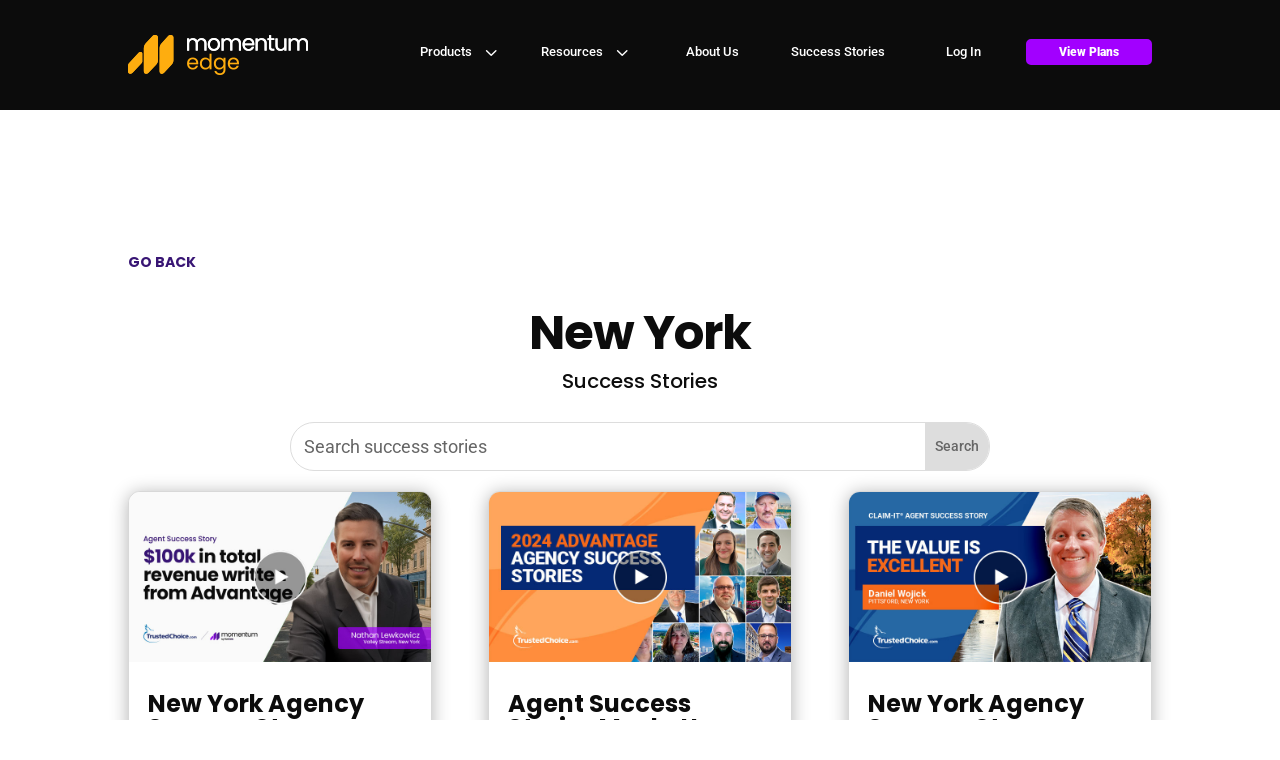

--- FILE ---
content_type: text/html; charset=UTF-8
request_url: https://www.trustedchoice.com/advantage/category/success-stories/new-york/
body_size: 33637
content:
<!DOCTYPE html><html lang="en-US"><head><meta charset="UTF-8" /><meta http-equiv="X-UA-Compatible" content="IE=edge"><script type="text/javascript">(window.NREUM||(NREUM={})).init={privacy:{cookies_enabled:true},ajax:{deny_list:["bam.nr-data.net"]},feature_flags:["soft_nav"],distributed_tracing:{enabled:true}};(window.NREUM||(NREUM={})).loader_config={agentID:"1134202015",accountID:"3502116",trustKey:"3502116",xpid:"VwMHU1dSDhABVFRSAggPUFEC",licenseKey:"NRJS-480bcbebadcdac7a524",applicationID:"1050598653",browserID:"1134202015"};;/*! For license information please see nr-loader-spa-1.308.0.min.js.LICENSE.txt */
(()=>{var e,t,r={384:(e,t,r)=>{"use strict";r.d(t,{NT:()=>a,US:()=>u,Zm:()=>o,bQ:()=>d,dV:()=>c,pV:()=>l});var n=r(6154),i=r(1863),s=r(1910);const a={beacon:"bam.nr-data.net",errorBeacon:"bam.nr-data.net"};function o(){return n.gm.NREUM||(n.gm.NREUM={}),void 0===n.gm.newrelic&&(n.gm.newrelic=n.gm.NREUM),n.gm.NREUM}function c(){let e=o();return e.o||(e.o={ST:n.gm.setTimeout,SI:n.gm.setImmediate||n.gm.setInterval,CT:n.gm.clearTimeout,XHR:n.gm.XMLHttpRequest,REQ:n.gm.Request,EV:n.gm.Event,PR:n.gm.Promise,MO:n.gm.MutationObserver,FETCH:n.gm.fetch,WS:n.gm.WebSocket},(0,s.i)(...Object.values(e.o))),e}function d(e,t){let r=o();r.initializedAgents??={},t.initializedAt={ms:(0,i.t)(),date:new Date},r.initializedAgents[e]=t}function u(e,t){o()[e]=t}function l(){return function(){let e=o();const t=e.info||{};e.info={beacon:a.beacon,errorBeacon:a.errorBeacon,...t}}(),function(){let e=o();const t=e.init||{};e.init={...t}}(),c(),function(){let e=o();const t=e.loader_config||{};e.loader_config={...t}}(),o()}},782:(e,t,r)=>{"use strict";r.d(t,{T:()=>n});const n=r(860).K7.pageViewTiming},860:(e,t,r)=>{"use strict";r.d(t,{$J:()=>u,K7:()=>c,P3:()=>d,XX:()=>i,Yy:()=>o,df:()=>s,qY:()=>n,v4:()=>a});const n="events",i="jserrors",s="browser/blobs",a="rum",o="browser/logs",c={ajax:"ajax",genericEvents:"generic_events",jserrors:i,logging:"logging",metrics:"metrics",pageAction:"page_action",pageViewEvent:"page_view_event",pageViewTiming:"page_view_timing",sessionReplay:"session_replay",sessionTrace:"session_trace",softNav:"soft_navigations",spa:"spa"},d={[c.pageViewEvent]:1,[c.pageViewTiming]:2,[c.metrics]:3,[c.jserrors]:4,[c.spa]:5,[c.ajax]:6,[c.sessionTrace]:7,[c.softNav]:8,[c.sessionReplay]:9,[c.logging]:10,[c.genericEvents]:11},u={[c.pageViewEvent]:a,[c.pageViewTiming]:n,[c.ajax]:n,[c.spa]:n,[c.softNav]:n,[c.metrics]:i,[c.jserrors]:i,[c.sessionTrace]:s,[c.sessionReplay]:s,[c.logging]:o,[c.genericEvents]:"ins"}},944:(e,t,r)=>{"use strict";r.d(t,{R:()=>i});var n=r(3241);function i(e,t){"function"==typeof console.debug&&(console.debug("New Relic Warning: https://github.com/newrelic/newrelic-browser-agent/blob/main/docs/warning-codes.md#".concat(e),t),(0,n.W)({agentIdentifier:null,drained:null,type:"data",name:"warn",feature:"warn",data:{code:e,secondary:t}}))}},993:(e,t,r)=>{"use strict";r.d(t,{A$:()=>s,ET:()=>a,TZ:()=>o,p_:()=>i});var n=r(860);const i={ERROR:"ERROR",WARN:"WARN",INFO:"INFO",DEBUG:"DEBUG",TRACE:"TRACE"},s={OFF:0,ERROR:1,WARN:2,INFO:3,DEBUG:4,TRACE:5},a="log",o=n.K7.logging},1541:(e,t,r)=>{"use strict";r.d(t,{U:()=>i,f:()=>n});const n={MFE:"MFE",BA:"BA"};function i(e,t){if(2!==t?.harvestEndpointVersion)return{};const r=t.agentRef.runtime.appMetadata.agents[0].entityGuid;return e?{"source.id":e.id,"source.name":e.name,"source.type":e.type,"parent.id":e.parent?.id||r,"parent.type":e.parent?.type||n.BA}:{"entity.guid":r,appId:t.agentRef.info.applicationID}}},1687:(e,t,r)=>{"use strict";r.d(t,{Ak:()=>d,Ze:()=>h,x3:()=>u});var n=r(3241),i=r(7836),s=r(3606),a=r(860),o=r(2646);const c={};function d(e,t){const r={staged:!1,priority:a.P3[t]||0};l(e),c[e].get(t)||c[e].set(t,r)}function u(e,t){e&&c[e]&&(c[e].get(t)&&c[e].delete(t),p(e,t,!1),c[e].size&&f(e))}function l(e){if(!e)throw new Error("agentIdentifier required");c[e]||(c[e]=new Map)}function h(e="",t="feature",r=!1){if(l(e),!e||!c[e].get(t)||r)return p(e,t);c[e].get(t).staged=!0,f(e)}function f(e){const t=Array.from(c[e]);t.every(([e,t])=>t.staged)&&(t.sort((e,t)=>e[1].priority-t[1].priority),t.forEach(([t])=>{c[e].delete(t),p(e,t)}))}function p(e,t,r=!0){const a=e?i.ee.get(e):i.ee,c=s.i.handlers;if(!a.aborted&&a.backlog&&c){if((0,n.W)({agentIdentifier:e,type:"lifecycle",name:"drain",feature:t}),r){const e=a.backlog[t],r=c[t];if(r){for(let t=0;e&&t<e.length;++t)g(e[t],r);Object.entries(r).forEach(([e,t])=>{Object.values(t||{}).forEach(t=>{t[0]?.on&&t[0]?.context()instanceof o.y&&t[0].on(e,t[1])})})}}a.isolatedBacklog||delete c[t],a.backlog[t]=null,a.emit("drain-"+t,[])}}function g(e,t){var r=e[1];Object.values(t[r]||{}).forEach(t=>{var r=e[0];if(t[0]===r){var n=t[1],i=e[3],s=e[2];n.apply(i,s)}})}},1738:(e,t,r)=>{"use strict";r.d(t,{U:()=>f,Y:()=>h});var n=r(3241),i=r(9908),s=r(1863),a=r(944),o=r(5701),c=r(3969),d=r(8362),u=r(860),l=r(4261);function h(e,t,r,s){const h=s||r;!h||h[e]&&h[e]!==d.d.prototype[e]||(h[e]=function(){(0,i.p)(c.xV,["API/"+e+"/called"],void 0,u.K7.metrics,r.ee),(0,n.W)({agentIdentifier:r.agentIdentifier,drained:!!o.B?.[r.agentIdentifier],type:"data",name:"api",feature:l.Pl+e,data:{}});try{return t.apply(this,arguments)}catch(e){(0,a.R)(23,e)}})}function f(e,t,r,n,a){const o=e.info;null===r?delete o.jsAttributes[t]:o.jsAttributes[t]=r,(a||null===r)&&(0,i.p)(l.Pl+n,[(0,s.t)(),t,r],void 0,"session",e.ee)}},1741:(e,t,r)=>{"use strict";r.d(t,{W:()=>s});var n=r(944),i=r(4261);class s{#e(e,...t){if(this[e]!==s.prototype[e])return this[e](...t);(0,n.R)(35,e)}addPageAction(e,t){return this.#e(i.hG,e,t)}register(e){return this.#e(i.eY,e)}recordCustomEvent(e,t){return this.#e(i.fF,e,t)}setPageViewName(e,t){return this.#e(i.Fw,e,t)}setCustomAttribute(e,t,r){return this.#e(i.cD,e,t,r)}noticeError(e,t){return this.#e(i.o5,e,t)}setUserId(e,t=!1){return this.#e(i.Dl,e,t)}setApplicationVersion(e){return this.#e(i.nb,e)}setErrorHandler(e){return this.#e(i.bt,e)}addRelease(e,t){return this.#e(i.k6,e,t)}log(e,t){return this.#e(i.$9,e,t)}start(){return this.#e(i.d3)}finished(e){return this.#e(i.BL,e)}recordReplay(){return this.#e(i.CH)}pauseReplay(){return this.#e(i.Tb)}addToTrace(e){return this.#e(i.U2,e)}setCurrentRouteName(e){return this.#e(i.PA,e)}interaction(e){return this.#e(i.dT,e)}wrapLogger(e,t,r){return this.#e(i.Wb,e,t,r)}measure(e,t){return this.#e(i.V1,e,t)}consent(e){return this.#e(i.Pv,e)}}},1863:(e,t,r)=>{"use strict";function n(){return Math.floor(performance.now())}r.d(t,{t:()=>n})},1910:(e,t,r)=>{"use strict";r.d(t,{i:()=>s});var n=r(944);const i=new Map;function s(...e){return e.every(e=>{if(i.has(e))return i.get(e);const t="function"==typeof e?e.toString():"",r=t.includes("[native code]"),s=t.includes("nrWrapper");return r||s||(0,n.R)(64,e?.name||t),i.set(e,r),r})}},2555:(e,t,r)=>{"use strict";r.d(t,{D:()=>o,f:()=>a});var n=r(384),i=r(8122);const s={beacon:n.NT.beacon,errorBeacon:n.NT.errorBeacon,licenseKey:void 0,applicationID:void 0,sa:void 0,queueTime:void 0,applicationTime:void 0,ttGuid:void 0,user:void 0,account:void 0,product:void 0,extra:void 0,jsAttributes:{},userAttributes:void 0,atts:void 0,transactionName:void 0,tNamePlain:void 0};function a(e){try{return!!e.licenseKey&&!!e.errorBeacon&&!!e.applicationID}catch(e){return!1}}const o=e=>(0,i.a)(e,s)},2614:(e,t,r)=>{"use strict";r.d(t,{BB:()=>a,H3:()=>n,g:()=>d,iL:()=>c,tS:()=>o,uh:()=>i,wk:()=>s});const n="NRBA",i="SESSION",s=144e5,a=18e5,o={STARTED:"session-started",PAUSE:"session-pause",RESET:"session-reset",RESUME:"session-resume",UPDATE:"session-update"},c={SAME_TAB:"same-tab",CROSS_TAB:"cross-tab"},d={OFF:0,FULL:1,ERROR:2}},2646:(e,t,r)=>{"use strict";r.d(t,{y:()=>n});class n{constructor(e){this.contextId=e}}},2843:(e,t,r)=>{"use strict";r.d(t,{G:()=>s,u:()=>i});var n=r(3878);function i(e,t=!1,r,i){(0,n.DD)("visibilitychange",function(){if(t)return void("hidden"===document.visibilityState&&e());e(document.visibilityState)},r,i)}function s(e,t,r){(0,n.sp)("pagehide",e,t,r)}},3241:(e,t,r)=>{"use strict";r.d(t,{W:()=>s});var n=r(6154);const i="newrelic";function s(e={}){try{n.gm.dispatchEvent(new CustomEvent(i,{detail:e}))}catch(e){}}},3304:(e,t,r)=>{"use strict";r.d(t,{A:()=>s});var n=r(7836);const i=()=>{const e=new WeakSet;return(t,r)=>{if("object"==typeof r&&null!==r){if(e.has(r))return;e.add(r)}return r}};function s(e){try{return JSON.stringify(e,i())??""}catch(e){try{n.ee.emit("internal-error",[e])}catch(e){}return""}}},3333:(e,t,r)=>{"use strict";r.d(t,{$v:()=>u,TZ:()=>n,Xh:()=>c,Zp:()=>i,kd:()=>d,mq:()=>o,nf:()=>a,qN:()=>s});const n=r(860).K7.genericEvents,i=["auxclick","click","copy","keydown","paste","scrollend"],s=["focus","blur"],a=4,o=1e3,c=2e3,d=["PageAction","UserAction","BrowserPerformance"],u={RESOURCES:"experimental.resources",REGISTER:"register"}},3434:(e,t,r)=>{"use strict";r.d(t,{Jt:()=>s,YM:()=>d});var n=r(7836),i=r(5607);const s="nr@original:".concat(i.W),a=50;var o=Object.prototype.hasOwnProperty,c=!1;function d(e,t){return e||(e=n.ee),r.inPlace=function(e,t,n,i,s){n||(n="");const a="-"===n.charAt(0);for(let o=0;o<t.length;o++){const c=t[o],d=e[c];l(d)||(e[c]=r(d,a?c+n:n,i,c,s))}},r.flag=s,r;function r(t,r,n,c,d){return l(t)?t:(r||(r=""),nrWrapper[s]=t,function(e,t,r){if(Object.defineProperty&&Object.keys)try{return Object.keys(e).forEach(function(r){Object.defineProperty(t,r,{get:function(){return e[r]},set:function(t){return e[r]=t,t}})}),t}catch(e){u([e],r)}for(var n in e)o.call(e,n)&&(t[n]=e[n])}(t,nrWrapper,e),nrWrapper);function nrWrapper(){var s,o,l,h;let f;try{o=this,s=[...arguments],l="function"==typeof n?n(s,o):n||{}}catch(t){u([t,"",[s,o,c],l],e)}i(r+"start",[s,o,c],l,d);const p=performance.now();let g;try{return h=t.apply(o,s),g=performance.now(),h}catch(e){throw g=performance.now(),i(r+"err",[s,o,e],l,d),f=e,f}finally{const e=g-p,t={start:p,end:g,duration:e,isLongTask:e>=a,methodName:c,thrownError:f};t.isLongTask&&i("long-task",[t,o],l,d),i(r+"end",[s,o,h],l,d)}}}function i(r,n,i,s){if(!c||t){var a=c;c=!0;try{e.emit(r,n,i,t,s)}catch(t){u([t,r,n,i],e)}c=a}}}function u(e,t){t||(t=n.ee);try{t.emit("internal-error",e)}catch(e){}}function l(e){return!(e&&"function"==typeof e&&e.apply&&!e[s])}},3606:(e,t,r)=>{"use strict";r.d(t,{i:()=>s});var n=r(9908);s.on=a;var i=s.handlers={};function s(e,t,r,s){a(s||n.d,i,e,t,r)}function a(e,t,r,i,s){s||(s="feature"),e||(e=n.d);var a=t[s]=t[s]||{};(a[r]=a[r]||[]).push([e,i])}},3738:(e,t,r)=>{"use strict";r.d(t,{He:()=>i,Kp:()=>o,Lc:()=>d,Rz:()=>u,TZ:()=>n,bD:()=>s,d3:()=>a,jx:()=>l,sl:()=>h,uP:()=>c});const n=r(860).K7.sessionTrace,i="bstResource",s="resource",a="-start",o="-end",c="fn"+a,d="fn"+o,u="pushState",l=1e3,h=3e4},3785:(e,t,r)=>{"use strict";r.d(t,{R:()=>c,b:()=>d});var n=r(9908),i=r(1863),s=r(860),a=r(3969),o=r(993);function c(e,t,r={},c=o.p_.INFO,d=!0,u,l=(0,i.t)()){(0,n.p)(a.xV,["API/logging/".concat(c.toLowerCase(),"/called")],void 0,s.K7.metrics,e),(0,n.p)(o.ET,[l,t,r,c,d,u],void 0,s.K7.logging,e)}function d(e){return"string"==typeof e&&Object.values(o.p_).some(t=>t===e.toUpperCase().trim())}},3878:(e,t,r)=>{"use strict";function n(e,t){return{capture:e,passive:!1,signal:t}}function i(e,t,r=!1,i){window.addEventListener(e,t,n(r,i))}function s(e,t,r=!1,i){document.addEventListener(e,t,n(r,i))}r.d(t,{DD:()=>s,jT:()=>n,sp:()=>i})},3962:(e,t,r)=>{"use strict";r.d(t,{AM:()=>a,O2:()=>l,OV:()=>s,Qu:()=>h,TZ:()=>c,ih:()=>f,pP:()=>o,t1:()=>u,tC:()=>i,wD:()=>d});var n=r(860);const i=["click","keydown","submit"],s="popstate",a="api",o="initialPageLoad",c=n.K7.softNav,d=5e3,u=500,l={INITIAL_PAGE_LOAD:"",ROUTE_CHANGE:1,UNSPECIFIED:2},h={INTERACTION:1,AJAX:2,CUSTOM_END:3,CUSTOM_TRACER:4},f={IP:"in progress",PF:"pending finish",FIN:"finished",CAN:"cancelled"}},3969:(e,t,r)=>{"use strict";r.d(t,{TZ:()=>n,XG:()=>o,rs:()=>i,xV:()=>a,z_:()=>s});const n=r(860).K7.metrics,i="sm",s="cm",a="storeSupportabilityMetrics",o="storeEventMetrics"},4234:(e,t,r)=>{"use strict";r.d(t,{W:()=>s});var n=r(7836),i=r(1687);class s{constructor(e,t){this.agentIdentifier=e,this.ee=n.ee.get(e),this.featureName=t,this.blocked=!1}deregisterDrain(){(0,i.x3)(this.agentIdentifier,this.featureName)}}},4261:(e,t,r)=>{"use strict";r.d(t,{$9:()=>u,BL:()=>c,CH:()=>p,Dl:()=>R,Fw:()=>w,PA:()=>v,Pl:()=>n,Pv:()=>A,Tb:()=>h,U2:()=>a,V1:()=>E,Wb:()=>T,bt:()=>y,cD:()=>b,d3:()=>x,dT:()=>d,eY:()=>g,fF:()=>f,hG:()=>s,hw:()=>i,k6:()=>o,nb:()=>m,o5:()=>l});const n="api-",i=n+"ixn-",s="addPageAction",a="addToTrace",o="addRelease",c="finished",d="interaction",u="log",l="noticeError",h="pauseReplay",f="recordCustomEvent",p="recordReplay",g="register",m="setApplicationVersion",v="setCurrentRouteName",b="setCustomAttribute",y="setErrorHandler",w="setPageViewName",R="setUserId",x="start",T="wrapLogger",E="measure",A="consent"},5205:(e,t,r)=>{"use strict";r.d(t,{j:()=>S});var n=r(384),i=r(1741);var s=r(2555),a=r(3333);const o=e=>{if(!e||"string"!=typeof e)return!1;try{document.createDocumentFragment().querySelector(e)}catch{return!1}return!0};var c=r(2614),d=r(944),u=r(8122);const l="[data-nr-mask]",h=e=>(0,u.a)(e,(()=>{const e={feature_flags:[],experimental:{allow_registered_children:!1,resources:!1},mask_selector:"*",block_selector:"[data-nr-block]",mask_input_options:{color:!1,date:!1,"datetime-local":!1,email:!1,month:!1,number:!1,range:!1,search:!1,tel:!1,text:!1,time:!1,url:!1,week:!1,textarea:!1,select:!1,password:!0}};return{ajax:{deny_list:void 0,block_internal:!0,enabled:!0,autoStart:!0},api:{get allow_registered_children(){return e.feature_flags.includes(a.$v.REGISTER)||e.experimental.allow_registered_children},set allow_registered_children(t){e.experimental.allow_registered_children=t},duplicate_registered_data:!1},browser_consent_mode:{enabled:!1},distributed_tracing:{enabled:void 0,exclude_newrelic_header:void 0,cors_use_newrelic_header:void 0,cors_use_tracecontext_headers:void 0,allowed_origins:void 0},get feature_flags(){return e.feature_flags},set feature_flags(t){e.feature_flags=t},generic_events:{enabled:!0,autoStart:!0},harvest:{interval:30},jserrors:{enabled:!0,autoStart:!0},logging:{enabled:!0,autoStart:!0},metrics:{enabled:!0,autoStart:!0},obfuscate:void 0,page_action:{enabled:!0},page_view_event:{enabled:!0,autoStart:!0},page_view_timing:{enabled:!0,autoStart:!0},performance:{capture_marks:!1,capture_measures:!1,capture_detail:!0,resources:{get enabled(){return e.feature_flags.includes(a.$v.RESOURCES)||e.experimental.resources},set enabled(t){e.experimental.resources=t},asset_types:[],first_party_domains:[],ignore_newrelic:!0}},privacy:{cookies_enabled:!0},proxy:{assets:void 0,beacon:void 0},session:{expiresMs:c.wk,inactiveMs:c.BB},session_replay:{autoStart:!0,enabled:!1,preload:!1,sampling_rate:10,error_sampling_rate:100,collect_fonts:!1,inline_images:!1,fix_stylesheets:!0,mask_all_inputs:!0,get mask_text_selector(){return e.mask_selector},set mask_text_selector(t){o(t)?e.mask_selector="".concat(t,",").concat(l):""===t||null===t?e.mask_selector=l:(0,d.R)(5,t)},get block_class(){return"nr-block"},get ignore_class(){return"nr-ignore"},get mask_text_class(){return"nr-mask"},get block_selector(){return e.block_selector},set block_selector(t){o(t)?e.block_selector+=",".concat(t):""!==t&&(0,d.R)(6,t)},get mask_input_options(){return e.mask_input_options},set mask_input_options(t){t&&"object"==typeof t?e.mask_input_options={...t,password:!0}:(0,d.R)(7,t)}},session_trace:{enabled:!0,autoStart:!0},soft_navigations:{enabled:!0,autoStart:!0},spa:{enabled:!0,autoStart:!0},ssl:void 0,user_actions:{enabled:!0,elementAttributes:["id","className","tagName","type"]}}})());var f=r(6154),p=r(9324);let g=0;const m={buildEnv:p.F3,distMethod:p.Xs,version:p.xv,originTime:f.WN},v={consented:!1},b={appMetadata:{},get consented(){return this.session?.state?.consent||v.consented},set consented(e){v.consented=e},customTransaction:void 0,denyList:void 0,disabled:!1,harvester:void 0,isolatedBacklog:!1,isRecording:!1,loaderType:void 0,maxBytes:3e4,obfuscator:void 0,onerror:void 0,ptid:void 0,releaseIds:{},session:void 0,timeKeeper:void 0,registeredEntities:[],jsAttributesMetadata:{bytes:0},get harvestCount(){return++g}},y=e=>{const t=(0,u.a)(e,b),r=Object.keys(m).reduce((e,t)=>(e[t]={value:m[t],writable:!1,configurable:!0,enumerable:!0},e),{});return Object.defineProperties(t,r)};var w=r(5701);const R=e=>{const t=e.startsWith("http");e+="/",r.p=t?e:"https://"+e};var x=r(7836),T=r(3241);const E={accountID:void 0,trustKey:void 0,agentID:void 0,licenseKey:void 0,applicationID:void 0,xpid:void 0},A=e=>(0,u.a)(e,E),_=new Set;function S(e,t={},r,a){let{init:o,info:c,loader_config:d,runtime:u={},exposed:l=!0}=t;if(!c){const e=(0,n.pV)();o=e.init,c=e.info,d=e.loader_config}e.init=h(o||{}),e.loader_config=A(d||{}),c.jsAttributes??={},f.bv&&(c.jsAttributes.isWorker=!0),e.info=(0,s.D)(c);const p=e.init,g=[c.beacon,c.errorBeacon];_.has(e.agentIdentifier)||(p.proxy.assets&&(R(p.proxy.assets),g.push(p.proxy.assets)),p.proxy.beacon&&g.push(p.proxy.beacon),e.beacons=[...g],function(e){const t=(0,n.pV)();Object.getOwnPropertyNames(i.W.prototype).forEach(r=>{const n=i.W.prototype[r];if("function"!=typeof n||"constructor"===n)return;let s=t[r];e[r]&&!1!==e.exposed&&"micro-agent"!==e.runtime?.loaderType&&(t[r]=(...t)=>{const n=e[r](...t);return s?s(...t):n})})}(e),(0,n.US)("activatedFeatures",w.B)),u.denyList=[...p.ajax.deny_list||[],...p.ajax.block_internal?g:[]],u.ptid=e.agentIdentifier,u.loaderType=r,e.runtime=y(u),_.has(e.agentIdentifier)||(e.ee=x.ee.get(e.agentIdentifier),e.exposed=l,(0,T.W)({agentIdentifier:e.agentIdentifier,drained:!!w.B?.[e.agentIdentifier],type:"lifecycle",name:"initialize",feature:void 0,data:e.config})),_.add(e.agentIdentifier)}},5270:(e,t,r)=>{"use strict";r.d(t,{Aw:()=>a,SR:()=>s,rF:()=>o});var n=r(384),i=r(7767);function s(e){return!!(0,n.dV)().o.MO&&(0,i.V)(e)&&!0===e?.session_trace.enabled}function a(e){return!0===e?.session_replay.preload&&s(e)}function o(e,t){try{if("string"==typeof t?.type){if("password"===t.type.toLowerCase())return"*".repeat(e?.length||0);if(void 0!==t?.dataset?.nrUnmask||t?.classList?.contains("nr-unmask"))return e}}catch(e){}return"string"==typeof e?e.replace(/[\S]/g,"*"):"*".repeat(e?.length||0)}},5289:(e,t,r)=>{"use strict";r.d(t,{GG:()=>a,Qr:()=>c,sB:()=>o});var n=r(3878),i=r(6389);function s(){return"undefined"==typeof document||"complete"===document.readyState}function a(e,t){if(s())return e();const r=(0,i.J)(e),a=setInterval(()=>{s()&&(clearInterval(a),r())},500);(0,n.sp)("load",r,t)}function o(e){if(s())return e();(0,n.DD)("DOMContentLoaded",e)}function c(e){if(s())return e();(0,n.sp)("popstate",e)}},5607:(e,t,r)=>{"use strict";r.d(t,{W:()=>n});const n=(0,r(9566).bz)()},5701:(e,t,r)=>{"use strict";r.d(t,{B:()=>s,t:()=>a});var n=r(3241);const i=new Set,s={};function a(e,t){const r=t.agentIdentifier;s[r]??={},e&&"object"==typeof e&&(i.has(r)||(t.ee.emit("rumresp",[e]),s[r]=e,i.add(r),(0,n.W)({agentIdentifier:r,loaded:!0,drained:!0,type:"lifecycle",name:"load",feature:void 0,data:e})))}},6154:(e,t,r)=>{"use strict";r.d(t,{OF:()=>d,RI:()=>i,WN:()=>h,bv:()=>s,eN:()=>f,gm:()=>a,lR:()=>l,m:()=>c,mw:()=>o,sb:()=>u});var n=r(1863);const i="undefined"!=typeof window&&!!window.document,s="undefined"!=typeof WorkerGlobalScope&&("undefined"!=typeof self&&self instanceof WorkerGlobalScope&&self.navigator instanceof WorkerNavigator||"undefined"!=typeof globalThis&&globalThis instanceof WorkerGlobalScope&&globalThis.navigator instanceof WorkerNavigator),a=i?window:"undefined"!=typeof WorkerGlobalScope&&("undefined"!=typeof self&&self instanceof WorkerGlobalScope&&self||"undefined"!=typeof globalThis&&globalThis instanceof WorkerGlobalScope&&globalThis),o=Boolean("hidden"===a?.document?.visibilityState),c=""+a?.location,d=/iPad|iPhone|iPod/.test(a.navigator?.userAgent),u=d&&"undefined"==typeof SharedWorker,l=(()=>{const e=a.navigator?.userAgent?.match(/Firefox[/\s](\d+\.\d+)/);return Array.isArray(e)&&e.length>=2?+e[1]:0})(),h=Date.now()-(0,n.t)(),f=()=>"undefined"!=typeof PerformanceNavigationTiming&&a?.performance?.getEntriesByType("navigation")?.[0]?.responseStart},6344:(e,t,r)=>{"use strict";r.d(t,{BB:()=>u,Qb:()=>l,TZ:()=>i,Ug:()=>a,Vh:()=>s,_s:()=>o,bc:()=>d,yP:()=>c});var n=r(2614);const i=r(860).K7.sessionReplay,s="errorDuringReplay",a=.12,o={DomContentLoaded:0,Load:1,FullSnapshot:2,IncrementalSnapshot:3,Meta:4,Custom:5},c={[n.g.ERROR]:15e3,[n.g.FULL]:3e5,[n.g.OFF]:0},d={RESET:{message:"Session was reset",sm:"Reset"},IMPORT:{message:"Recorder failed to import",sm:"Import"},TOO_MANY:{message:"429: Too Many Requests",sm:"Too-Many"},TOO_BIG:{message:"Payload was too large",sm:"Too-Big"},CROSS_TAB:{message:"Session Entity was set to OFF on another tab",sm:"Cross-Tab"},ENTITLEMENTS:{message:"Session Replay is not allowed and will not be started",sm:"Entitlement"}},u=5e3,l={API:"api",RESUME:"resume",SWITCH_TO_FULL:"switchToFull",INITIALIZE:"initialize",PRELOAD:"preload"}},6389:(e,t,r)=>{"use strict";function n(e,t=500,r={}){const n=r?.leading||!1;let i;return(...r)=>{n&&void 0===i&&(e.apply(this,r),i=setTimeout(()=>{i=clearTimeout(i)},t)),n||(clearTimeout(i),i=setTimeout(()=>{e.apply(this,r)},t))}}function i(e){let t=!1;return(...r)=>{t||(t=!0,e.apply(this,r))}}r.d(t,{J:()=>i,s:()=>n})},6630:(e,t,r)=>{"use strict";r.d(t,{T:()=>n});const n=r(860).K7.pageViewEvent},6774:(e,t,r)=>{"use strict";r.d(t,{T:()=>n});const n=r(860).K7.jserrors},7295:(e,t,r)=>{"use strict";r.d(t,{Xv:()=>a,gX:()=>i,iW:()=>s});var n=[];function i(e){if(!e||s(e))return!1;if(0===n.length)return!0;if("*"===n[0].hostname)return!1;for(var t=0;t<n.length;t++){var r=n[t];if(r.hostname.test(e.hostname)&&r.pathname.test(e.pathname))return!1}return!0}function s(e){return void 0===e.hostname}function a(e){if(n=[],e&&e.length)for(var t=0;t<e.length;t++){let r=e[t];if(!r)continue;if("*"===r)return void(n=[{hostname:"*"}]);0===r.indexOf("http://")?r=r.substring(7):0===r.indexOf("https://")&&(r=r.substring(8));const i=r.indexOf("/");let s,a;i>0?(s=r.substring(0,i),a=r.substring(i)):(s=r,a="*");let[c]=s.split(":");n.push({hostname:o(c),pathname:o(a,!0)})}}function o(e,t=!1){const r=e.replace(/[.+?^${}()|[\]\\]/g,e=>"\\"+e).replace(/\*/g,".*?");return new RegExp((t?"^":"")+r+"$")}},7485:(e,t,r)=>{"use strict";r.d(t,{D:()=>i});var n=r(6154);function i(e){if(0===(e||"").indexOf("data:"))return{protocol:"data"};try{const t=new URL(e,location.href),r={port:t.port,hostname:t.hostname,pathname:t.pathname,search:t.search,protocol:t.protocol.slice(0,t.protocol.indexOf(":")),sameOrigin:t.protocol===n.gm?.location?.protocol&&t.host===n.gm?.location?.host};return r.port&&""!==r.port||("http:"===t.protocol&&(r.port="80"),"https:"===t.protocol&&(r.port="443")),r.pathname&&""!==r.pathname?r.pathname.startsWith("/")||(r.pathname="/".concat(r.pathname)):r.pathname="/",r}catch(e){return{}}}},7699:(e,t,r)=>{"use strict";r.d(t,{It:()=>s,KC:()=>o,No:()=>i,qh:()=>a});var n=r(860);const i=16e3,s=1e6,a="SESSION_ERROR",o={[n.K7.logging]:!0,[n.K7.genericEvents]:!1,[n.K7.jserrors]:!1,[n.K7.ajax]:!1}},7767:(e,t,r)=>{"use strict";r.d(t,{V:()=>i});var n=r(6154);const i=e=>n.RI&&!0===e?.privacy.cookies_enabled},7836:(e,t,r)=>{"use strict";r.d(t,{P:()=>o,ee:()=>c});var n=r(384),i=r(8990),s=r(2646),a=r(5607);const o="nr@context:".concat(a.W),c=function e(t,r){var n={},a={},u={},l=!1;try{l=16===r.length&&d.initializedAgents?.[r]?.runtime.isolatedBacklog}catch(e){}var h={on:p,addEventListener:p,removeEventListener:function(e,t){var r=n[e];if(!r)return;for(var i=0;i<r.length;i++)r[i]===t&&r.splice(i,1)},emit:function(e,r,n,i,s){!1!==s&&(s=!0);if(c.aborted&&!i)return;t&&s&&t.emit(e,r,n);var o=f(n);g(e).forEach(e=>{e.apply(o,r)});var d=v()[a[e]];d&&d.push([h,e,r,o]);return o},get:m,listeners:g,context:f,buffer:function(e,t){const r=v();if(t=t||"feature",h.aborted)return;Object.entries(e||{}).forEach(([e,n])=>{a[n]=t,t in r||(r[t]=[])})},abort:function(){h._aborted=!0,Object.keys(h.backlog).forEach(e=>{delete h.backlog[e]})},isBuffering:function(e){return!!v()[a[e]]},debugId:r,backlog:l?{}:t&&"object"==typeof t.backlog?t.backlog:{},isolatedBacklog:l};return Object.defineProperty(h,"aborted",{get:()=>{let e=h._aborted||!1;return e||(t&&(e=t.aborted),e)}}),h;function f(e){return e&&e instanceof s.y?e:e?(0,i.I)(e,o,()=>new s.y(o)):new s.y(o)}function p(e,t){n[e]=g(e).concat(t)}function g(e){return n[e]||[]}function m(t){return u[t]=u[t]||e(h,t)}function v(){return h.backlog}}(void 0,"globalEE"),d=(0,n.Zm)();d.ee||(d.ee=c)},8122:(e,t,r)=>{"use strict";r.d(t,{a:()=>i});var n=r(944);function i(e,t){try{if(!e||"object"!=typeof e)return(0,n.R)(3);if(!t||"object"!=typeof t)return(0,n.R)(4);const r=Object.create(Object.getPrototypeOf(t),Object.getOwnPropertyDescriptors(t)),s=0===Object.keys(r).length?e:r;for(let a in s)if(void 0!==e[a])try{if(null===e[a]){r[a]=null;continue}Array.isArray(e[a])&&Array.isArray(t[a])?r[a]=Array.from(new Set([...e[a],...t[a]])):"object"==typeof e[a]&&"object"==typeof t[a]?r[a]=i(e[a],t[a]):r[a]=e[a]}catch(e){r[a]||(0,n.R)(1,e)}return r}catch(e){(0,n.R)(2,e)}}},8139:(e,t,r)=>{"use strict";r.d(t,{u:()=>h});var n=r(7836),i=r(3434),s=r(8990),a=r(6154);const o={},c=a.gm.XMLHttpRequest,d="addEventListener",u="removeEventListener",l="nr@wrapped:".concat(n.P);function h(e){var t=function(e){return(e||n.ee).get("events")}(e);if(o[t.debugId]++)return t;o[t.debugId]=1;var r=(0,i.YM)(t,!0);function h(e){r.inPlace(e,[d,u],"-",p)}function p(e,t){return e[1]}return"getPrototypeOf"in Object&&(a.RI&&f(document,h),c&&f(c.prototype,h),f(a.gm,h)),t.on(d+"-start",function(e,t){var n=e[1];if(null!==n&&("function"==typeof n||"object"==typeof n)&&"newrelic"!==e[0]){var i=(0,s.I)(n,l,function(){var e={object:function(){if("function"!=typeof n.handleEvent)return;return n.handleEvent.apply(n,arguments)},function:n}[typeof n];return e?r(e,"fn-",null,e.name||"anonymous"):n});this.wrapped=e[1]=i}}),t.on(u+"-start",function(e){e[1]=this.wrapped||e[1]}),t}function f(e,t,...r){let n=e;for(;"object"==typeof n&&!Object.prototype.hasOwnProperty.call(n,d);)n=Object.getPrototypeOf(n);n&&t(n,...r)}},8362:(e,t,r)=>{"use strict";r.d(t,{d:()=>s});var n=r(9566),i=r(1741);class s extends i.W{agentIdentifier=(0,n.LA)(16)}},8374:(e,t,r)=>{r.nc=(()=>{try{return document?.currentScript?.nonce}catch(e){}return""})()},8990:(e,t,r)=>{"use strict";r.d(t,{I:()=>i});var n=Object.prototype.hasOwnProperty;function i(e,t,r){if(n.call(e,t))return e[t];var i=r();if(Object.defineProperty&&Object.keys)try{return Object.defineProperty(e,t,{value:i,writable:!0,enumerable:!1}),i}catch(e){}return e[t]=i,i}},9119:(e,t,r)=>{"use strict";r.d(t,{L:()=>s});var n=/([^?#]*)[^#]*(#[^?]*|$).*/,i=/([^?#]*)().*/;function s(e,t){return e?e.replace(t?n:i,"$1$2"):e}},9300:(e,t,r)=>{"use strict";r.d(t,{T:()=>n});const n=r(860).K7.ajax},9324:(e,t,r)=>{"use strict";r.d(t,{AJ:()=>a,F3:()=>i,Xs:()=>s,Yq:()=>o,xv:()=>n});const n="1.308.0",i="PROD",s="CDN",a="@newrelic/rrweb",o="1.0.1"},9566:(e,t,r)=>{"use strict";r.d(t,{LA:()=>o,ZF:()=>c,bz:()=>a,el:()=>d});var n=r(6154);const i="xxxxxxxx-xxxx-4xxx-yxxx-xxxxxxxxxxxx";function s(e,t){return e?15&e[t]:16*Math.random()|0}function a(){const e=n.gm?.crypto||n.gm?.msCrypto;let t,r=0;return e&&e.getRandomValues&&(t=e.getRandomValues(new Uint8Array(30))),i.split("").map(e=>"x"===e?s(t,r++).toString(16):"y"===e?(3&s()|8).toString(16):e).join("")}function o(e){const t=n.gm?.crypto||n.gm?.msCrypto;let r,i=0;t&&t.getRandomValues&&(r=t.getRandomValues(new Uint8Array(e)));const a=[];for(var o=0;o<e;o++)a.push(s(r,i++).toString(16));return a.join("")}function c(){return o(16)}function d(){return o(32)}},9908:(e,t,r)=>{"use strict";r.d(t,{d:()=>n,p:()=>i});var n=r(7836).ee.get("handle");function i(e,t,r,i,s){s?(s.buffer([e],i),s.emit(e,t,r)):(n.buffer([e],i),n.emit(e,t,r))}}},n={};function i(e){var t=n[e];if(void 0!==t)return t.exports;var s=n[e]={exports:{}};return r[e](s,s.exports,i),s.exports}i.m=r,i.d=(e,t)=>{for(var r in t)i.o(t,r)&&!i.o(e,r)&&Object.defineProperty(e,r,{enumerable:!0,get:t[r]})},i.f={},i.e=e=>Promise.all(Object.keys(i.f).reduce((t,r)=>(i.f[r](e,t),t),[])),i.u=e=>({212:"nr-spa-compressor",249:"nr-spa-recorder",478:"nr-spa"}[e]+"-1.308.0.min.js"),i.o=(e,t)=>Object.prototype.hasOwnProperty.call(e,t),e={},t="NRBA-1.308.0.PROD:",i.l=(r,n,s,a)=>{if(e[r])e[r].push(n);else{var o,c;if(void 0!==s)for(var d=document.getElementsByTagName("script"),u=0;u<d.length;u++){var l=d[u];if(l.getAttribute("src")==r||l.getAttribute("data-webpack")==t+s){o=l;break}}if(!o){c=!0;var h={478:"sha512-RSfSVnmHk59T/uIPbdSE0LPeqcEdF4/+XhfJdBuccH5rYMOEZDhFdtnh6X6nJk7hGpzHd9Ujhsy7lZEz/ORYCQ==",249:"sha512-ehJXhmntm85NSqW4MkhfQqmeKFulra3klDyY0OPDUE+sQ3GokHlPh1pmAzuNy//3j4ac6lzIbmXLvGQBMYmrkg==",212:"sha512-B9h4CR46ndKRgMBcK+j67uSR2RCnJfGefU+A7FrgR/k42ovXy5x/MAVFiSvFxuVeEk/pNLgvYGMp1cBSK/G6Fg=="};(o=document.createElement("script")).charset="utf-8",i.nc&&o.setAttribute("nonce",i.nc),o.setAttribute("data-webpack",t+s),o.src=r,0!==o.src.indexOf(window.location.origin+"/")&&(o.crossOrigin="anonymous"),h[a]&&(o.integrity=h[a])}e[r]=[n];var f=(t,n)=>{o.onerror=o.onload=null,clearTimeout(p);var i=e[r];if(delete e[r],o.parentNode&&o.parentNode.removeChild(o),i&&i.forEach(e=>e(n)),t)return t(n)},p=setTimeout(f.bind(null,void 0,{type:"timeout",target:o}),12e4);o.onerror=f.bind(null,o.onerror),o.onload=f.bind(null,o.onload),c&&document.head.appendChild(o)}},i.r=e=>{"undefined"!=typeof Symbol&&Symbol.toStringTag&&Object.defineProperty(e,Symbol.toStringTag,{value:"Module"}),Object.defineProperty(e,"__esModule",{value:!0})},i.p="https://js-agent.newrelic.com/",(()=>{var e={38:0,788:0};i.f.j=(t,r)=>{var n=i.o(e,t)?e[t]:void 0;if(0!==n)if(n)r.push(n[2]);else{var s=new Promise((r,i)=>n=e[t]=[r,i]);r.push(n[2]=s);var a=i.p+i.u(t),o=new Error;i.l(a,r=>{if(i.o(e,t)&&(0!==(n=e[t])&&(e[t]=void 0),n)){var s=r&&("load"===r.type?"missing":r.type),a=r&&r.target&&r.target.src;o.message="Loading chunk "+t+" failed: ("+s+": "+a+")",o.name="ChunkLoadError",o.type=s,o.request=a,n[1](o)}},"chunk-"+t,t)}};var t=(t,r)=>{var n,s,[a,o,c]=r,d=0;if(a.some(t=>0!==e[t])){for(n in o)i.o(o,n)&&(i.m[n]=o[n]);if(c)c(i)}for(t&&t(r);d<a.length;d++)s=a[d],i.o(e,s)&&e[s]&&e[s][0](),e[s]=0},r=self["webpackChunk:NRBA-1.308.0.PROD"]=self["webpackChunk:NRBA-1.308.0.PROD"]||[];r.forEach(t.bind(null,0)),r.push=t.bind(null,r.push.bind(r))})(),(()=>{"use strict";i(8374);var e=i(8362),t=i(860);const r=Object.values(t.K7);var n=i(5205);var s=i(9908),a=i(1863),o=i(4261),c=i(1738);var d=i(1687),u=i(4234),l=i(5289),h=i(6154),f=i(944),p=i(5270),g=i(7767),m=i(6389),v=i(7699);class b extends u.W{constructor(e,t){super(e.agentIdentifier,t),this.agentRef=e,this.abortHandler=void 0,this.featAggregate=void 0,this.loadedSuccessfully=void 0,this.onAggregateImported=new Promise(e=>{this.loadedSuccessfully=e}),this.deferred=Promise.resolve(),!1===e.init[this.featureName].autoStart?this.deferred=new Promise((t,r)=>{this.ee.on("manual-start-all",(0,m.J)(()=>{(0,d.Ak)(e.agentIdentifier,this.featureName),t()}))}):(0,d.Ak)(e.agentIdentifier,t)}importAggregator(e,t,r={}){if(this.featAggregate)return;const n=async()=>{let n;await this.deferred;try{if((0,g.V)(e.init)){const{setupAgentSession:t}=await i.e(478).then(i.bind(i,8766));n=t(e)}}catch(e){(0,f.R)(20,e),this.ee.emit("internal-error",[e]),(0,s.p)(v.qh,[e],void 0,this.featureName,this.ee)}try{if(!this.#t(this.featureName,n,e.init))return(0,d.Ze)(this.agentIdentifier,this.featureName),void this.loadedSuccessfully(!1);const{Aggregate:i}=await t();this.featAggregate=new i(e,r),e.runtime.harvester.initializedAggregates.push(this.featAggregate),this.loadedSuccessfully(!0)}catch(e){(0,f.R)(34,e),this.abortHandler?.(),(0,d.Ze)(this.agentIdentifier,this.featureName,!0),this.loadedSuccessfully(!1),this.ee&&this.ee.abort()}};h.RI?(0,l.GG)(()=>n(),!0):n()}#t(e,r,n){if(this.blocked)return!1;switch(e){case t.K7.sessionReplay:return(0,p.SR)(n)&&!!r;case t.K7.sessionTrace:return!!r;default:return!0}}}var y=i(6630),w=i(2614),R=i(3241);class x extends b{static featureName=y.T;constructor(e){var t;super(e,y.T),this.setupInspectionEvents(e.agentIdentifier),t=e,(0,c.Y)(o.Fw,function(e,r){"string"==typeof e&&("/"!==e.charAt(0)&&(e="/"+e),t.runtime.customTransaction=(r||"http://custom.transaction")+e,(0,s.p)(o.Pl+o.Fw,[(0,a.t)()],void 0,void 0,t.ee))},t),this.importAggregator(e,()=>i.e(478).then(i.bind(i,2467)))}setupInspectionEvents(e){const t=(t,r)=>{t&&(0,R.W)({agentIdentifier:e,timeStamp:t.timeStamp,loaded:"complete"===t.target.readyState,type:"window",name:r,data:t.target.location+""})};(0,l.sB)(e=>{t(e,"DOMContentLoaded")}),(0,l.GG)(e=>{t(e,"load")}),(0,l.Qr)(e=>{t(e,"navigate")}),this.ee.on(w.tS.UPDATE,(t,r)=>{(0,R.W)({agentIdentifier:e,type:"lifecycle",name:"session",data:r})})}}var T=i(384);class E extends e.d{constructor(e){var t;(super(),h.gm)?(this.features={},(0,T.bQ)(this.agentIdentifier,this),this.desiredFeatures=new Set(e.features||[]),this.desiredFeatures.add(x),(0,n.j)(this,e,e.loaderType||"agent"),t=this,(0,c.Y)(o.cD,function(e,r,n=!1){if("string"==typeof e){if(["string","number","boolean"].includes(typeof r)||null===r)return(0,c.U)(t,e,r,o.cD,n);(0,f.R)(40,typeof r)}else(0,f.R)(39,typeof e)},t),function(e){(0,c.Y)(o.Dl,function(t,r=!1){if("string"!=typeof t&&null!==t)return void(0,f.R)(41,typeof t);const n=e.info.jsAttributes["enduser.id"];r&&null!=n&&n!==t?(0,s.p)(o.Pl+"setUserIdAndResetSession",[t],void 0,"session",e.ee):(0,c.U)(e,"enduser.id",t,o.Dl,!0)},e)}(this),function(e){(0,c.Y)(o.nb,function(t){if("string"==typeof t||null===t)return(0,c.U)(e,"application.version",t,o.nb,!1);(0,f.R)(42,typeof t)},e)}(this),function(e){(0,c.Y)(o.d3,function(){e.ee.emit("manual-start-all")},e)}(this),function(e){(0,c.Y)(o.Pv,function(t=!0){if("boolean"==typeof t){if((0,s.p)(o.Pl+o.Pv,[t],void 0,"session",e.ee),e.runtime.consented=t,t){const t=e.features.page_view_event;t.onAggregateImported.then(e=>{const r=t.featAggregate;e&&!r.sentRum&&r.sendRum()})}}else(0,f.R)(65,typeof t)},e)}(this),this.run()):(0,f.R)(21)}get config(){return{info:this.info,init:this.init,loader_config:this.loader_config,runtime:this.runtime}}get api(){return this}run(){try{const e=function(e){const t={};return r.forEach(r=>{t[r]=!!e[r]?.enabled}),t}(this.init),n=[...this.desiredFeatures];n.sort((e,r)=>t.P3[e.featureName]-t.P3[r.featureName]),n.forEach(r=>{if(!e[r.featureName]&&r.featureName!==t.K7.pageViewEvent)return;if(r.featureName===t.K7.spa)return void(0,f.R)(67);const n=function(e){switch(e){case t.K7.ajax:return[t.K7.jserrors];case t.K7.sessionTrace:return[t.K7.ajax,t.K7.pageViewEvent];case t.K7.sessionReplay:return[t.K7.sessionTrace];case t.K7.pageViewTiming:return[t.K7.pageViewEvent];default:return[]}}(r.featureName).filter(e=>!(e in this.features));n.length>0&&(0,f.R)(36,{targetFeature:r.featureName,missingDependencies:n}),this.features[r.featureName]=new r(this)})}catch(e){(0,f.R)(22,e);for(const e in this.features)this.features[e].abortHandler?.();const t=(0,T.Zm)();delete t.initializedAgents[this.agentIdentifier]?.features,delete this.sharedAggregator;return t.ee.get(this.agentIdentifier).abort(),!1}}}var A=i(2843),_=i(782);class S extends b{static featureName=_.T;constructor(e){super(e,_.T),h.RI&&((0,A.u)(()=>(0,s.p)("docHidden",[(0,a.t)()],void 0,_.T,this.ee),!0),(0,A.G)(()=>(0,s.p)("winPagehide",[(0,a.t)()],void 0,_.T,this.ee)),this.importAggregator(e,()=>i.e(478).then(i.bind(i,9917))))}}var O=i(3969);class I extends b{static featureName=O.TZ;constructor(e){super(e,O.TZ),h.RI&&document.addEventListener("securitypolicyviolation",e=>{(0,s.p)(O.xV,["Generic/CSPViolation/Detected"],void 0,this.featureName,this.ee)}),this.importAggregator(e,()=>i.e(478).then(i.bind(i,6555)))}}var N=i(6774),P=i(3878),k=i(3304);class D{constructor(e,t,r,n,i){this.name="UncaughtError",this.message="string"==typeof e?e:(0,k.A)(e),this.sourceURL=t,this.line=r,this.column=n,this.__newrelic=i}}function C(e){return M(e)?e:new D(void 0!==e?.message?e.message:e,e?.filename||e?.sourceURL,e?.lineno||e?.line,e?.colno||e?.col,e?.__newrelic,e?.cause)}function j(e){const t="Unhandled Promise Rejection: ";if(!e?.reason)return;if(M(e.reason)){try{e.reason.message.startsWith(t)||(e.reason.message=t+e.reason.message)}catch(e){}return C(e.reason)}const r=C(e.reason);return(r.message||"").startsWith(t)||(r.message=t+r.message),r}function L(e){if(e.error instanceof SyntaxError&&!/:\d+$/.test(e.error.stack?.trim())){const t=new D(e.message,e.filename,e.lineno,e.colno,e.error.__newrelic,e.cause);return t.name=SyntaxError.name,t}return M(e.error)?e.error:C(e)}function M(e){return e instanceof Error&&!!e.stack}function H(e,r,n,i,o=(0,a.t)()){"string"==typeof e&&(e=new Error(e)),(0,s.p)("err",[e,o,!1,r,n.runtime.isRecording,void 0,i],void 0,t.K7.jserrors,n.ee),(0,s.p)("uaErr",[],void 0,t.K7.genericEvents,n.ee)}var B=i(1541),K=i(993),W=i(3785);function U(e,{customAttributes:t={},level:r=K.p_.INFO}={},n,i,s=(0,a.t)()){(0,W.R)(n.ee,e,t,r,!1,i,s)}function F(e,r,n,i,c=(0,a.t)()){(0,s.p)(o.Pl+o.hG,[c,e,r,i],void 0,t.K7.genericEvents,n.ee)}function V(e,r,n,i,c=(0,a.t)()){const{start:d,end:u,customAttributes:l}=r||{},h={customAttributes:l||{}};if("object"!=typeof h.customAttributes||"string"!=typeof e||0===e.length)return void(0,f.R)(57);const p=(e,t)=>null==e?t:"number"==typeof e?e:e instanceof PerformanceMark?e.startTime:Number.NaN;if(h.start=p(d,0),h.end=p(u,c),Number.isNaN(h.start)||Number.isNaN(h.end))(0,f.R)(57);else{if(h.duration=h.end-h.start,!(h.duration<0))return(0,s.p)(o.Pl+o.V1,[h,e,i],void 0,t.K7.genericEvents,n.ee),h;(0,f.R)(58)}}function G(e,r={},n,i,c=(0,a.t)()){(0,s.p)(o.Pl+o.fF,[c,e,r,i],void 0,t.K7.genericEvents,n.ee)}function z(e){(0,c.Y)(o.eY,function(t){return Y(e,t)},e)}function Y(e,r,n){(0,f.R)(54,"newrelic.register"),r||={},r.type=B.f.MFE,r.licenseKey||=e.info.licenseKey,r.blocked=!1,r.parent=n||{},Array.isArray(r.tags)||(r.tags=[]);const i={};r.tags.forEach(e=>{"name"!==e&&"id"!==e&&(i["source.".concat(e)]=!0)}),r.isolated??=!0;let o=()=>{};const c=e.runtime.registeredEntities;if(!r.isolated){const e=c.find(({metadata:{target:{id:e}}})=>e===r.id&&!r.isolated);if(e)return e}const d=e=>{r.blocked=!0,o=e};function u(e){return"string"==typeof e&&!!e.trim()&&e.trim().length<501||"number"==typeof e}e.init.api.allow_registered_children||d((0,m.J)(()=>(0,f.R)(55))),u(r.id)&&u(r.name)||d((0,m.J)(()=>(0,f.R)(48,r)));const l={addPageAction:(t,n={})=>g(F,[t,{...i,...n},e],r),deregister:()=>{d((0,m.J)(()=>(0,f.R)(68)))},log:(t,n={})=>g(U,[t,{...n,customAttributes:{...i,...n.customAttributes||{}}},e],r),measure:(t,n={})=>g(V,[t,{...n,customAttributes:{...i,...n.customAttributes||{}}},e],r),noticeError:(t,n={})=>g(H,[t,{...i,...n},e],r),register:(t={})=>g(Y,[e,t],l.metadata.target),recordCustomEvent:(t,n={})=>g(G,[t,{...i,...n},e],r),setApplicationVersion:e=>p("application.version",e),setCustomAttribute:(e,t)=>p(e,t),setUserId:e=>p("enduser.id",e),metadata:{customAttributes:i,target:r}},h=()=>(r.blocked&&o(),r.blocked);h()||c.push(l);const p=(e,t)=>{h()||(i[e]=t)},g=(r,n,i)=>{if(h())return;const o=(0,a.t)();(0,s.p)(O.xV,["API/register/".concat(r.name,"/called")],void 0,t.K7.metrics,e.ee);try{if(e.init.api.duplicate_registered_data&&"register"!==r.name){let e=n;if(n[1]instanceof Object){const t={"child.id":i.id,"child.type":i.type};e="customAttributes"in n[1]?[n[0],{...n[1],customAttributes:{...n[1].customAttributes,...t}},...n.slice(2)]:[n[0],{...n[1],...t},...n.slice(2)]}r(...e,void 0,o)}return r(...n,i,o)}catch(e){(0,f.R)(50,e)}};return l}class Z extends b{static featureName=N.T;constructor(e){var t;super(e,N.T),t=e,(0,c.Y)(o.o5,(e,r)=>H(e,r,t),t),function(e){(0,c.Y)(o.bt,function(t){e.runtime.onerror=t},e)}(e),function(e){let t=0;(0,c.Y)(o.k6,function(e,r){++t>10||(this.runtime.releaseIds[e.slice(-200)]=(""+r).slice(-200))},e)}(e),z(e);try{this.removeOnAbort=new AbortController}catch(e){}this.ee.on("internal-error",(t,r)=>{this.abortHandler&&(0,s.p)("ierr",[C(t),(0,a.t)(),!0,{},e.runtime.isRecording,r],void 0,this.featureName,this.ee)}),h.gm.addEventListener("unhandledrejection",t=>{this.abortHandler&&(0,s.p)("err",[j(t),(0,a.t)(),!1,{unhandledPromiseRejection:1},e.runtime.isRecording],void 0,this.featureName,this.ee)},(0,P.jT)(!1,this.removeOnAbort?.signal)),h.gm.addEventListener("error",t=>{this.abortHandler&&(0,s.p)("err",[L(t),(0,a.t)(),!1,{},e.runtime.isRecording],void 0,this.featureName,this.ee)},(0,P.jT)(!1,this.removeOnAbort?.signal)),this.abortHandler=this.#r,this.importAggregator(e,()=>i.e(478).then(i.bind(i,2176)))}#r(){this.removeOnAbort?.abort(),this.abortHandler=void 0}}var q=i(8990);let X=1;function J(e){const t=typeof e;return!e||"object"!==t&&"function"!==t?-1:e===h.gm?0:(0,q.I)(e,"nr@id",function(){return X++})}function Q(e){if("string"==typeof e&&e.length)return e.length;if("object"==typeof e){if("undefined"!=typeof ArrayBuffer&&e instanceof ArrayBuffer&&e.byteLength)return e.byteLength;if("undefined"!=typeof Blob&&e instanceof Blob&&e.size)return e.size;if(!("undefined"!=typeof FormData&&e instanceof FormData))try{return(0,k.A)(e).length}catch(e){return}}}var ee=i(8139),te=i(7836),re=i(3434);const ne={},ie=["open","send"];function se(e){var t=e||te.ee;const r=function(e){return(e||te.ee).get("xhr")}(t);if(void 0===h.gm.XMLHttpRequest)return r;if(ne[r.debugId]++)return r;ne[r.debugId]=1,(0,ee.u)(t);var n=(0,re.YM)(r),i=h.gm.XMLHttpRequest,s=h.gm.MutationObserver,a=h.gm.Promise,o=h.gm.setInterval,c="readystatechange",d=["onload","onerror","onabort","onloadstart","onloadend","onprogress","ontimeout"],u=[],l=h.gm.XMLHttpRequest=function(e){const t=new i(e),s=r.context(t);try{r.emit("new-xhr",[t],s),t.addEventListener(c,(a=s,function(){var e=this;e.readyState>3&&!a.resolved&&(a.resolved=!0,r.emit("xhr-resolved",[],e)),n.inPlace(e,d,"fn-",y)}),(0,P.jT)(!1))}catch(e){(0,f.R)(15,e);try{r.emit("internal-error",[e])}catch(e){}}var a;return t};function p(e,t){n.inPlace(t,["onreadystatechange"],"fn-",y)}if(function(e,t){for(var r in e)t[r]=e[r]}(i,l),l.prototype=i.prototype,n.inPlace(l.prototype,ie,"-xhr-",y),r.on("send-xhr-start",function(e,t){p(e,t),function(e){u.push(e),s&&(g?g.then(b):o?o(b):(m=-m,v.data=m))}(t)}),r.on("open-xhr-start",p),s){var g=a&&a.resolve();if(!o&&!a){var m=1,v=document.createTextNode(m);new s(b).observe(v,{characterData:!0})}}else t.on("fn-end",function(e){e[0]&&e[0].type===c||b()});function b(){for(var e=0;e<u.length;e++)p(0,u[e]);u.length&&(u=[])}function y(e,t){return t}return r}var ae="fetch-",oe=ae+"body-",ce=["arrayBuffer","blob","json","text","formData"],de=h.gm.Request,ue=h.gm.Response,le="prototype";const he={};function fe(e){const t=function(e){return(e||te.ee).get("fetch")}(e);if(!(de&&ue&&h.gm.fetch))return t;if(he[t.debugId]++)return t;function r(e,r,n){var i=e[r];"function"==typeof i&&(e[r]=function(){var e,r=[...arguments],s={};t.emit(n+"before-start",[r],s),s[te.P]&&s[te.P].dt&&(e=s[te.P].dt);var a=i.apply(this,r);return t.emit(n+"start",[r,e],a),a.then(function(e){return t.emit(n+"end",[null,e],a),e},function(e){throw t.emit(n+"end",[e],a),e})})}return he[t.debugId]=1,ce.forEach(e=>{r(de[le],e,oe),r(ue[le],e,oe)}),r(h.gm,"fetch",ae),t.on(ae+"end",function(e,r){var n=this;if(r){var i=r.headers.get("content-length");null!==i&&(n.rxSize=i),t.emit(ae+"done",[null,r],n)}else t.emit(ae+"done",[e],n)}),t}var pe=i(7485),ge=i(9566);class me{constructor(e){this.agentRef=e}generateTracePayload(e){const t=this.agentRef.loader_config;if(!this.shouldGenerateTrace(e)||!t)return null;var r=(t.accountID||"").toString()||null,n=(t.agentID||"").toString()||null,i=(t.trustKey||"").toString()||null;if(!r||!n)return null;var s=(0,ge.ZF)(),a=(0,ge.el)(),o=Date.now(),c={spanId:s,traceId:a,timestamp:o};return(e.sameOrigin||this.isAllowedOrigin(e)&&this.useTraceContextHeadersForCors())&&(c.traceContextParentHeader=this.generateTraceContextParentHeader(s,a),c.traceContextStateHeader=this.generateTraceContextStateHeader(s,o,r,n,i)),(e.sameOrigin&&!this.excludeNewrelicHeader()||!e.sameOrigin&&this.isAllowedOrigin(e)&&this.useNewrelicHeaderForCors())&&(c.newrelicHeader=this.generateTraceHeader(s,a,o,r,n,i)),c}generateTraceContextParentHeader(e,t){return"00-"+t+"-"+e+"-01"}generateTraceContextStateHeader(e,t,r,n,i){return i+"@nr=0-1-"+r+"-"+n+"-"+e+"----"+t}generateTraceHeader(e,t,r,n,i,s){if(!("function"==typeof h.gm?.btoa))return null;var a={v:[0,1],d:{ty:"Browser",ac:n,ap:i,id:e,tr:t,ti:r}};return s&&n!==s&&(a.d.tk=s),btoa((0,k.A)(a))}shouldGenerateTrace(e){return this.agentRef.init?.distributed_tracing?.enabled&&this.isAllowedOrigin(e)}isAllowedOrigin(e){var t=!1;const r=this.agentRef.init?.distributed_tracing;if(e.sameOrigin)t=!0;else if(r?.allowed_origins instanceof Array)for(var n=0;n<r.allowed_origins.length;n++){var i=(0,pe.D)(r.allowed_origins[n]);if(e.hostname===i.hostname&&e.protocol===i.protocol&&e.port===i.port){t=!0;break}}return t}excludeNewrelicHeader(){var e=this.agentRef.init?.distributed_tracing;return!!e&&!!e.exclude_newrelic_header}useNewrelicHeaderForCors(){var e=this.agentRef.init?.distributed_tracing;return!!e&&!1!==e.cors_use_newrelic_header}useTraceContextHeadersForCors(){var e=this.agentRef.init?.distributed_tracing;return!!e&&!!e.cors_use_tracecontext_headers}}var ve=i(9300),be=i(7295);function ye(e){return"string"==typeof e?e:e instanceof(0,T.dV)().o.REQ?e.url:h.gm?.URL&&e instanceof URL?e.href:void 0}var we=["load","error","abort","timeout"],Re=we.length,xe=(0,T.dV)().o.REQ,Te=(0,T.dV)().o.XHR;const Ee="X-NewRelic-App-Data";class Ae extends b{static featureName=ve.T;constructor(e){super(e,ve.T),this.dt=new me(e),this.handler=(e,t,r,n)=>(0,s.p)(e,t,r,n,this.ee);try{const e={xmlhttprequest:"xhr",fetch:"fetch",beacon:"beacon"};h.gm?.performance?.getEntriesByType("resource").forEach(r=>{if(r.initiatorType in e&&0!==r.responseStatus){const n={status:r.responseStatus},i={rxSize:r.transferSize,duration:Math.floor(r.duration),cbTime:0};_e(n,r.name),this.handler("xhr",[n,i,r.startTime,r.responseEnd,e[r.initiatorType]],void 0,t.K7.ajax)}})}catch(e){}fe(this.ee),se(this.ee),function(e,r,n,i){function o(e){var t=this;t.totalCbs=0,t.called=0,t.cbTime=0,t.end=T,t.ended=!1,t.xhrGuids={},t.lastSize=null,t.loadCaptureCalled=!1,t.params=this.params||{},t.metrics=this.metrics||{},t.latestLongtaskEnd=0,e.addEventListener("load",function(r){E(t,e)},(0,P.jT)(!1)),h.lR||e.addEventListener("progress",function(e){t.lastSize=e.loaded},(0,P.jT)(!1))}function c(e){this.params={method:e[0]},_e(this,e[1]),this.metrics={}}function d(t,r){e.loader_config.xpid&&this.sameOrigin&&r.setRequestHeader("X-NewRelic-ID",e.loader_config.xpid);var n=i.generateTracePayload(this.parsedOrigin);if(n){var s=!1;n.newrelicHeader&&(r.setRequestHeader("newrelic",n.newrelicHeader),s=!0),n.traceContextParentHeader&&(r.setRequestHeader("traceparent",n.traceContextParentHeader),n.traceContextStateHeader&&r.setRequestHeader("tracestate",n.traceContextStateHeader),s=!0),s&&(this.dt=n)}}function u(e,t){var n=this.metrics,i=e[0],s=this;if(n&&i){var o=Q(i);o&&(n.txSize=o)}this.startTime=(0,a.t)(),this.body=i,this.listener=function(e){try{"abort"!==e.type||s.loadCaptureCalled||(s.params.aborted=!0),("load"!==e.type||s.called===s.totalCbs&&(s.onloadCalled||"function"!=typeof t.onload)&&"function"==typeof s.end)&&s.end(t)}catch(e){try{r.emit("internal-error",[e])}catch(e){}}};for(var c=0;c<Re;c++)t.addEventListener(we[c],this.listener,(0,P.jT)(!1))}function l(e,t,r){this.cbTime+=e,t?this.onloadCalled=!0:this.called+=1,this.called!==this.totalCbs||!this.onloadCalled&&"function"==typeof r.onload||"function"!=typeof this.end||this.end(r)}function f(e,t){var r=""+J(e)+!!t;this.xhrGuids&&!this.xhrGuids[r]&&(this.xhrGuids[r]=!0,this.totalCbs+=1)}function p(e,t){var r=""+J(e)+!!t;this.xhrGuids&&this.xhrGuids[r]&&(delete this.xhrGuids[r],this.totalCbs-=1)}function g(){this.endTime=(0,a.t)()}function m(e,t){t instanceof Te&&"load"===e[0]&&r.emit("xhr-load-added",[e[1],e[2]],t)}function v(e,t){t instanceof Te&&"load"===e[0]&&r.emit("xhr-load-removed",[e[1],e[2]],t)}function b(e,t,r){t instanceof Te&&("onload"===r&&(this.onload=!0),("load"===(e[0]&&e[0].type)||this.onload)&&(this.xhrCbStart=(0,a.t)()))}function y(e,t){this.xhrCbStart&&r.emit("xhr-cb-time",[(0,a.t)()-this.xhrCbStart,this.onload,t],t)}function w(e){var t,r=e[1]||{};if("string"==typeof e[0]?0===(t=e[0]).length&&h.RI&&(t=""+h.gm.location.href):e[0]&&e[0].url?t=e[0].url:h.gm?.URL&&e[0]&&e[0]instanceof URL?t=e[0].href:"function"==typeof e[0].toString&&(t=e[0].toString()),"string"==typeof t&&0!==t.length){t&&(this.parsedOrigin=(0,pe.D)(t),this.sameOrigin=this.parsedOrigin.sameOrigin);var n=i.generateTracePayload(this.parsedOrigin);if(n&&(n.newrelicHeader||n.traceContextParentHeader))if(e[0]&&e[0].headers)o(e[0].headers,n)&&(this.dt=n);else{var s={};for(var a in r)s[a]=r[a];s.headers=new Headers(r.headers||{}),o(s.headers,n)&&(this.dt=n),e.length>1?e[1]=s:e.push(s)}}function o(e,t){var r=!1;return t.newrelicHeader&&(e.set("newrelic",t.newrelicHeader),r=!0),t.traceContextParentHeader&&(e.set("traceparent",t.traceContextParentHeader),t.traceContextStateHeader&&e.set("tracestate",t.traceContextStateHeader),r=!0),r}}function R(e,t){this.params={},this.metrics={},this.startTime=(0,a.t)(),this.dt=t,e.length>=1&&(this.target=e[0]),e.length>=2&&(this.opts=e[1]);var r=this.opts||{},n=this.target;_e(this,ye(n));var i=(""+(n&&n instanceof xe&&n.method||r.method||"GET")).toUpperCase();this.params.method=i,this.body=r.body,this.txSize=Q(r.body)||0}function x(e,r){if(this.endTime=(0,a.t)(),this.params||(this.params={}),(0,be.iW)(this.params))return;let i;this.params.status=r?r.status:0,"string"==typeof this.rxSize&&this.rxSize.length>0&&(i=+this.rxSize);const s={txSize:this.txSize,rxSize:i,duration:(0,a.t)()-this.startTime};n("xhr",[this.params,s,this.startTime,this.endTime,"fetch"],this,t.K7.ajax)}function T(e){const r=this.params,i=this.metrics;if(!this.ended){this.ended=!0;for(let t=0;t<Re;t++)e.removeEventListener(we[t],this.listener,!1);r.aborted||(0,be.iW)(r)||(i.duration=(0,a.t)()-this.startTime,this.loadCaptureCalled||4!==e.readyState?null==r.status&&(r.status=0):E(this,e),i.cbTime=this.cbTime,n("xhr",[r,i,this.startTime,this.endTime,"xhr"],this,t.K7.ajax))}}function E(e,n){e.params.status=n.status;var i=function(e,t){var r=e.responseType;return"json"===r&&null!==t?t:"arraybuffer"===r||"blob"===r||"json"===r?Q(e.response):"text"===r||""===r||void 0===r?Q(e.responseText):void 0}(n,e.lastSize);if(i&&(e.metrics.rxSize=i),e.sameOrigin&&n.getAllResponseHeaders().indexOf(Ee)>=0){var a=n.getResponseHeader(Ee);a&&((0,s.p)(O.rs,["Ajax/CrossApplicationTracing/Header/Seen"],void 0,t.K7.metrics,r),e.params.cat=a.split(", ").pop())}e.loadCaptureCalled=!0}r.on("new-xhr",o),r.on("open-xhr-start",c),r.on("open-xhr-end",d),r.on("send-xhr-start",u),r.on("xhr-cb-time",l),r.on("xhr-load-added",f),r.on("xhr-load-removed",p),r.on("xhr-resolved",g),r.on("addEventListener-end",m),r.on("removeEventListener-end",v),r.on("fn-end",y),r.on("fetch-before-start",w),r.on("fetch-start",R),r.on("fn-start",b),r.on("fetch-done",x)}(e,this.ee,this.handler,this.dt),this.importAggregator(e,()=>i.e(478).then(i.bind(i,3845)))}}function _e(e,t){var r=(0,pe.D)(t),n=e.params||e;n.hostname=r.hostname,n.port=r.port,n.protocol=r.protocol,n.host=r.hostname+":"+r.port,n.pathname=r.pathname,e.parsedOrigin=r,e.sameOrigin=r.sameOrigin}const Se={},Oe=["pushState","replaceState"];function Ie(e){const t=function(e){return(e||te.ee).get("history")}(e);return!h.RI||Se[t.debugId]++||(Se[t.debugId]=1,(0,re.YM)(t).inPlace(window.history,Oe,"-")),t}var Ne=i(3738);function Pe(e){(0,c.Y)(o.BL,function(r=Date.now()){const n=r-h.WN;n<0&&(0,f.R)(62,r),(0,s.p)(O.XG,[o.BL,{time:n}],void 0,t.K7.metrics,e.ee),e.addToTrace({name:o.BL,start:r,origin:"nr"}),(0,s.p)(o.Pl+o.hG,[n,o.BL],void 0,t.K7.genericEvents,e.ee)},e)}const{He:ke,bD:De,d3:Ce,Kp:je,TZ:Le,Lc:Me,uP:He,Rz:Be}=Ne;class Ke extends b{static featureName=Le;constructor(e){var r;super(e,Le),r=e,(0,c.Y)(o.U2,function(e){if(!(e&&"object"==typeof e&&e.name&&e.start))return;const n={n:e.name,s:e.start-h.WN,e:(e.end||e.start)-h.WN,o:e.origin||"",t:"api"};n.s<0||n.e<0||n.e<n.s?(0,f.R)(61,{start:n.s,end:n.e}):(0,s.p)("bstApi",[n],void 0,t.K7.sessionTrace,r.ee)},r),Pe(e);if(!(0,g.V)(e.init))return void this.deregisterDrain();const n=this.ee;let d;Ie(n),this.eventsEE=(0,ee.u)(n),this.eventsEE.on(He,function(e,t){this.bstStart=(0,a.t)()}),this.eventsEE.on(Me,function(e,r){(0,s.p)("bst",[e[0],r,this.bstStart,(0,a.t)()],void 0,t.K7.sessionTrace,n)}),n.on(Be+Ce,function(e){this.time=(0,a.t)(),this.startPath=location.pathname+location.hash}),n.on(Be+je,function(e){(0,s.p)("bstHist",[location.pathname+location.hash,this.startPath,this.time],void 0,t.K7.sessionTrace,n)});try{d=new PerformanceObserver(e=>{const r=e.getEntries();(0,s.p)(ke,[r],void 0,t.K7.sessionTrace,n)}),d.observe({type:De,buffered:!0})}catch(e){}this.importAggregator(e,()=>i.e(478).then(i.bind(i,6974)),{resourceObserver:d})}}var We=i(6344);class Ue extends b{static featureName=We.TZ;#n;recorder;constructor(e){var r;let n;super(e,We.TZ),r=e,(0,c.Y)(o.CH,function(){(0,s.p)(o.CH,[],void 0,t.K7.sessionReplay,r.ee)},r),function(e){(0,c.Y)(o.Tb,function(){(0,s.p)(o.Tb,[],void 0,t.K7.sessionReplay,e.ee)},e)}(e);try{n=JSON.parse(localStorage.getItem("".concat(w.H3,"_").concat(w.uh)))}catch(e){}(0,p.SR)(e.init)&&this.ee.on(o.CH,()=>this.#i()),this.#s(n)&&this.importRecorder().then(e=>{e.startRecording(We.Qb.PRELOAD,n?.sessionReplayMode)}),this.importAggregator(this.agentRef,()=>i.e(478).then(i.bind(i,6167)),this),this.ee.on("err",e=>{this.blocked||this.agentRef.runtime.isRecording&&(this.errorNoticed=!0,(0,s.p)(We.Vh,[e],void 0,this.featureName,this.ee))})}#s(e){return e&&(e.sessionReplayMode===w.g.FULL||e.sessionReplayMode===w.g.ERROR)||(0,p.Aw)(this.agentRef.init)}importRecorder(){return this.recorder?Promise.resolve(this.recorder):(this.#n??=Promise.all([i.e(478),i.e(249)]).then(i.bind(i,4866)).then(({Recorder:e})=>(this.recorder=new e(this),this.recorder)).catch(e=>{throw this.ee.emit("internal-error",[e]),this.blocked=!0,e}),this.#n)}#i(){this.blocked||(this.featAggregate?this.featAggregate.mode!==w.g.FULL&&this.featAggregate.initializeRecording(w.g.FULL,!0,We.Qb.API):this.importRecorder().then(()=>{this.recorder.startRecording(We.Qb.API,w.g.FULL)}))}}var Fe=i(3962);class Ve extends b{static featureName=Fe.TZ;constructor(e){if(super(e,Fe.TZ),function(e){const r=e.ee.get("tracer");function n(){}(0,c.Y)(o.dT,function(e){return(new n).get("object"==typeof e?e:{})},e);const i=n.prototype={createTracer:function(n,i){var o={},c=this,d="function"==typeof i;return(0,s.p)(O.xV,["API/createTracer/called"],void 0,t.K7.metrics,e.ee),function(){if(r.emit((d?"":"no-")+"fn-start",[(0,a.t)(),c,d],o),d)try{return i.apply(this,arguments)}catch(e){const t="string"==typeof e?new Error(e):e;throw r.emit("fn-err",[arguments,this,t],o),t}finally{r.emit("fn-end",[(0,a.t)()],o)}}}};["actionText","setName","setAttribute","save","ignore","onEnd","getContext","end","get"].forEach(r=>{c.Y.apply(this,[r,function(){return(0,s.p)(o.hw+r,[performance.now(),...arguments],this,t.K7.softNav,e.ee),this},e,i])}),(0,c.Y)(o.PA,function(){(0,s.p)(o.hw+"routeName",[performance.now(),...arguments],void 0,t.K7.softNav,e.ee)},e)}(e),!h.RI||!(0,T.dV)().o.MO)return;const r=Ie(this.ee);try{this.removeOnAbort=new AbortController}catch(e){}Fe.tC.forEach(e=>{(0,P.sp)(e,e=>{l(e)},!0,this.removeOnAbort?.signal)});const n=()=>(0,s.p)("newURL",[(0,a.t)(),""+window.location],void 0,this.featureName,this.ee);r.on("pushState-end",n),r.on("replaceState-end",n),(0,P.sp)(Fe.OV,e=>{l(e),(0,s.p)("newURL",[e.timeStamp,""+window.location],void 0,this.featureName,this.ee)},!0,this.removeOnAbort?.signal);let d=!1;const u=new((0,T.dV)().o.MO)((e,t)=>{d||(d=!0,requestAnimationFrame(()=>{(0,s.p)("newDom",[(0,a.t)()],void 0,this.featureName,this.ee),d=!1}))}),l=(0,m.s)(e=>{"loading"!==document.readyState&&((0,s.p)("newUIEvent",[e],void 0,this.featureName,this.ee),u.observe(document.body,{attributes:!0,childList:!0,subtree:!0,characterData:!0}))},100,{leading:!0});this.abortHandler=function(){this.removeOnAbort?.abort(),u.disconnect(),this.abortHandler=void 0},this.importAggregator(e,()=>i.e(478).then(i.bind(i,4393)),{domObserver:u})}}var Ge=i(3333),ze=i(9119);const Ye={},Ze=new Set;function qe(e){return"string"==typeof e?{type:"string",size:(new TextEncoder).encode(e).length}:e instanceof ArrayBuffer?{type:"ArrayBuffer",size:e.byteLength}:e instanceof Blob?{type:"Blob",size:e.size}:e instanceof DataView?{type:"DataView",size:e.byteLength}:ArrayBuffer.isView(e)?{type:"TypedArray",size:e.byteLength}:{type:"unknown",size:0}}class Xe{constructor(e,t){this.timestamp=(0,a.t)(),this.currentUrl=(0,ze.L)(window.location.href),this.socketId=(0,ge.LA)(8),this.requestedUrl=(0,ze.L)(e),this.requestedProtocols=Array.isArray(t)?t.join(","):t||"",this.openedAt=void 0,this.protocol=void 0,this.extensions=void 0,this.binaryType=void 0,this.messageOrigin=void 0,this.messageCount=0,this.messageBytes=0,this.messageBytesMin=0,this.messageBytesMax=0,this.messageTypes=void 0,this.sendCount=0,this.sendBytes=0,this.sendBytesMin=0,this.sendBytesMax=0,this.sendTypes=void 0,this.closedAt=void 0,this.closeCode=void 0,this.closeReason="unknown",this.closeWasClean=void 0,this.connectedDuration=0,this.hasErrors=void 0}}class $e extends b{static featureName=Ge.TZ;constructor(e){super(e,Ge.TZ);const r=e.init.feature_flags.includes("websockets"),n=[e.init.page_action.enabled,e.init.performance.capture_marks,e.init.performance.capture_measures,e.init.performance.resources.enabled,e.init.user_actions.enabled,r];var d;let u,l;if(d=e,(0,c.Y)(o.hG,(e,t)=>F(e,t,d),d),function(e){(0,c.Y)(o.fF,(t,r)=>G(t,r,e),e)}(e),Pe(e),z(e),function(e){(0,c.Y)(o.V1,(t,r)=>V(t,r,e),e)}(e),r&&(l=function(e){if(!(0,T.dV)().o.WS)return e;const t=e.get("websockets");if(Ye[t.debugId]++)return t;Ye[t.debugId]=1,(0,A.G)(()=>{const e=(0,a.t)();Ze.forEach(r=>{r.nrData.closedAt=e,r.nrData.closeCode=1001,r.nrData.closeReason="Page navigating away",r.nrData.closeWasClean=!1,r.nrData.openedAt&&(r.nrData.connectedDuration=e-r.nrData.openedAt),t.emit("ws",[r.nrData],r)})});class r extends WebSocket{static name="WebSocket";static toString(){return"function WebSocket() { [native code] }"}toString(){return"[object WebSocket]"}get[Symbol.toStringTag](){return r.name}#a(e){(e.__newrelic??={}).socketId=this.nrData.socketId,this.nrData.hasErrors??=!0}constructor(...e){super(...e),this.nrData=new Xe(e[0],e[1]),this.addEventListener("open",()=>{this.nrData.openedAt=(0,a.t)(),["protocol","extensions","binaryType"].forEach(e=>{this.nrData[e]=this[e]}),Ze.add(this)}),this.addEventListener("message",e=>{const{type:t,size:r}=qe(e.data);this.nrData.messageOrigin??=(0,ze.L)(e.origin),this.nrData.messageCount++,this.nrData.messageBytes+=r,this.nrData.messageBytesMin=Math.min(this.nrData.messageBytesMin||1/0,r),this.nrData.messageBytesMax=Math.max(this.nrData.messageBytesMax,r),(this.nrData.messageTypes??"").includes(t)||(this.nrData.messageTypes=this.nrData.messageTypes?"".concat(this.nrData.messageTypes,",").concat(t):t)}),this.addEventListener("close",e=>{this.nrData.closedAt=(0,a.t)(),this.nrData.closeCode=e.code,e.reason&&(this.nrData.closeReason=e.reason),this.nrData.closeWasClean=e.wasClean,this.nrData.connectedDuration=this.nrData.closedAt-this.nrData.openedAt,Ze.delete(this),t.emit("ws",[this.nrData],this)})}addEventListener(e,t,...r){const n=this,i="function"==typeof t?function(...e){try{return t.apply(this,e)}catch(e){throw n.#a(e),e}}:t?.handleEvent?{handleEvent:function(...e){try{return t.handleEvent.apply(t,e)}catch(e){throw n.#a(e),e}}}:t;return super.addEventListener(e,i,...r)}send(e){if(this.readyState===WebSocket.OPEN){const{type:t,size:r}=qe(e);this.nrData.sendCount++,this.nrData.sendBytes+=r,this.nrData.sendBytesMin=Math.min(this.nrData.sendBytesMin||1/0,r),this.nrData.sendBytesMax=Math.max(this.nrData.sendBytesMax,r),(this.nrData.sendTypes??"").includes(t)||(this.nrData.sendTypes=this.nrData.sendTypes?"".concat(this.nrData.sendTypes,",").concat(t):t)}try{return super.send(e)}catch(e){throw this.#a(e),e}}close(...e){try{super.close(...e)}catch(e){throw this.#a(e),e}}}return h.gm.WebSocket=r,t}(this.ee)),h.RI){if(fe(this.ee),se(this.ee),u=Ie(this.ee),e.init.user_actions.enabled){function f(t){const r=(0,pe.D)(t);return e.beacons.includes(r.hostname+":"+r.port)}function p(){u.emit("navChange")}Ge.Zp.forEach(e=>(0,P.sp)(e,e=>(0,s.p)("ua",[e],void 0,this.featureName,this.ee),!0)),Ge.qN.forEach(e=>{const t=(0,m.s)(e=>{(0,s.p)("ua",[e],void 0,this.featureName,this.ee)},500,{leading:!0});(0,P.sp)(e,t)}),h.gm.addEventListener("error",()=>{(0,s.p)("uaErr",[],void 0,t.K7.genericEvents,this.ee)},(0,P.jT)(!1,this.removeOnAbort?.signal)),this.ee.on("open-xhr-start",(e,r)=>{f(e[1])||r.addEventListener("readystatechange",()=>{2===r.readyState&&(0,s.p)("uaXhr",[],void 0,t.K7.genericEvents,this.ee)})}),this.ee.on("fetch-start",e=>{e.length>=1&&!f(ye(e[0]))&&(0,s.p)("uaXhr",[],void 0,t.K7.genericEvents,this.ee)}),u.on("pushState-end",p),u.on("replaceState-end",p),window.addEventListener("hashchange",p,(0,P.jT)(!0,this.removeOnAbort?.signal)),window.addEventListener("popstate",p,(0,P.jT)(!0,this.removeOnAbort?.signal))}if(e.init.performance.resources.enabled&&h.gm.PerformanceObserver?.supportedEntryTypes.includes("resource")){new PerformanceObserver(e=>{e.getEntries().forEach(e=>{(0,s.p)("browserPerformance.resource",[e],void 0,this.featureName,this.ee)})}).observe({type:"resource",buffered:!0})}}r&&l.on("ws",e=>{(0,s.p)("ws-complete",[e],void 0,this.featureName,this.ee)});try{this.removeOnAbort=new AbortController}catch(g){}this.abortHandler=()=>{this.removeOnAbort?.abort(),this.abortHandler=void 0},n.some(e=>e)?this.importAggregator(e,()=>i.e(478).then(i.bind(i,8019))):this.deregisterDrain()}}var Je=i(2646);const Qe=new Map;function et(e,t,r,n,i=!0){if("object"!=typeof t||!t||"string"!=typeof r||!r||"function"!=typeof t[r])return(0,f.R)(29);const s=function(e){return(e||te.ee).get("logger")}(e),a=(0,re.YM)(s),o=new Je.y(te.P);o.level=n.level,o.customAttributes=n.customAttributes,o.autoCaptured=i;const c=t[r]?.[re.Jt]||t[r];return Qe.set(c,o),a.inPlace(t,[r],"wrap-logger-",()=>Qe.get(c)),s}var tt=i(1910);class rt extends b{static featureName=K.TZ;constructor(e){var t;super(e,K.TZ),t=e,(0,c.Y)(o.$9,(e,r)=>U(e,r,t),t),function(e){(0,c.Y)(o.Wb,(t,r,{customAttributes:n={},level:i=K.p_.INFO}={})=>{et(e.ee,t,r,{customAttributes:n,level:i},!1)},e)}(e),z(e);const r=this.ee;["log","error","warn","info","debug","trace"].forEach(e=>{(0,tt.i)(h.gm.console[e]),et(r,h.gm.console,e,{level:"log"===e?"info":e})}),this.ee.on("wrap-logger-end",function([e]){const{level:t,customAttributes:n,autoCaptured:i}=this;(0,W.R)(r,e,n,t,i)}),this.importAggregator(e,()=>i.e(478).then(i.bind(i,5288)))}}new E({features:[Ae,x,S,Ke,Ue,I,Z,$e,rt,Ve],loaderType:"spa"})})()})();</script><link rel="pingback" href="https://www.trustedchoice.com/advantage/xmlrpc.php" /> <script type="text/javascript">document.documentElement.className = 'js';</script> <link rel="preconnect" href="https://fonts.gstatic.com" crossorigin /><meta name='robots' content='index, follow, max-image-preview:large, max-snippet:-1, max-video-preview:-1' /><link media="all" href="https://www.trustedchoice.com/advantage/wp-content/cache/autoptimize/css/autoptimize_90cc6b1f1fcfe4dab3877f67ed534059.css" rel="stylesheet"><title>New York Archives - Momentum Edge</title><meta name="description" content="Listen to stories told by New York independent insurance agents about the success they are having with TrustedChoice.com Advantage products." /><link rel="canonical" href="https://www.trustedchoice.com/advantage/category/success-stories/new-york/" /><link rel="next" href="https://www.trustedchoice.com/advantage/category/success-stories/new-york/page/2/" /><meta property="og:locale" content="en_US" /><meta property="og:type" content="article" /><meta property="og:title" content="New York Archives" /><meta property="og:description" content="Listen to stories told by New York independent insurance agents about the success they are having with TrustedChoice.com Advantage products." /><meta property="og:url" content="https://www.trustedchoice.com/advantage/category/success-stories/new-york/" /><meta property="og:site_name" content="Momentum Edge" /><meta name="twitter:card" content="summary_large_image" /> <script type="application/ld+json" class="yoast-schema-graph">{"@context":"https://schema.org","@graph":[{"@type":"CollectionPage","@id":"https://www.trustedchoice.com/advantage/category/success-stories/new-york/","url":"https://www.trustedchoice.com/advantage/category/success-stories/new-york/","name":"New York Archives - Momentum Edge","isPartOf":{"@id":"https://www.trustedchoice.com/advantage/#website"},"primaryImageOfPage":{"@id":"https://www.trustedchoice.com/advantage/category/success-stories/new-york/#primaryimage"},"image":{"@id":"https://www.trustedchoice.com/advantage/category/success-stories/new-york/#primaryimage"},"thumbnailUrl":"https://s40920.pcdn.co/advantage/wp-content/uploads/2025/12/Agent-Success-Nathan-Lewkowicz-video-1.jpg","description":"Listen to stories told by New York independent insurance agents about the success they are having with TrustedChoice.com Advantage products.","breadcrumb":{"@id":"https://www.trustedchoice.com/advantage/category/success-stories/new-york/#breadcrumb"},"inLanguage":"en-US"},{"@type":"ImageObject","inLanguage":"en-US","@id":"https://www.trustedchoice.com/advantage/category/success-stories/new-york/#primaryimage","url":"https://s40920.pcdn.co/advantage/wp-content/uploads/2025/12/Agent-Success-Nathan-Lewkowicz-video-1.jpg","contentUrl":"https://s40920.pcdn.co/advantage/wp-content/uploads/2025/12/Agent-Success-Nathan-Lewkowicz-video-1.jpg","width":750,"height":422},{"@type":"BreadcrumbList","@id":"https://www.trustedchoice.com/advantage/category/success-stories/new-york/#breadcrumb","itemListElement":[{"@type":"ListItem","position":1,"name":"Home","item":"https://www.trustedchoice.com/advantage/"},{"@type":"ListItem","position":2,"name":"Success Stories","item":"https://www.trustedchoice.com/advantage/category/success-stories/"},{"@type":"ListItem","position":3,"name":"New York"}]},{"@type":"WebSite","@id":"https://www.trustedchoice.com/advantage/#website","url":"https://www.trustedchoice.com/advantage/","name":"Momentum Edge","description":"","publisher":{"@id":"https://www.trustedchoice.com/advantage/#organization"},"potentialAction":[{"@type":"SearchAction","target":{"@type":"EntryPoint","urlTemplate":"https://www.trustedchoice.com/advantage/?s={search_term_string}"},"query-input":{"@type":"PropertyValueSpecification","valueRequired":true,"valueName":"search_term_string"}}],"inLanguage":"en-US"},{"@type":"Organization","@id":"https://www.trustedchoice.com/advantage/#organization","name":"TrustedChoice.com","url":"https://www.trustedchoice.com/advantage/","logo":{"@type":"ImageObject","inLanguage":"en-US","@id":"https://www.trustedchoice.com/advantage/#/schema/logo/image/","url":"https://trustedchoice.onlineworkbook.com/wordpress/wp-content/uploads/2021/04/tc-com-logo.png","contentUrl":"https://trustedchoice.onlineworkbook.com/wordpress/wp-content/uploads/2021/04/tc-com-logo.png","width":175,"height":70,"caption":"TrustedChoice.com"},"image":{"@id":"https://www.trustedchoice.com/advantage/#/schema/logo/image/"}}]}</script> <link rel='dns-prefetch' href='//cdn.iubenda.com' /><link href='https://sp-ao.shortpixel.ai' rel='preconnect' /><link rel="alternate" type="application/rss+xml" title="Momentum Edge &raquo; Feed" href="https://www.trustedchoice.com/advantage/feed/" /><link rel="alternate" type="application/rss+xml" title="Momentum Edge &raquo; Comments Feed" href="https://www.trustedchoice.com/advantage/comments/feed/" /><link rel="alternate" type="application/rss+xml" title="Momentum Edge &raquo; New York Category Feed" href="https://www.trustedchoice.com/advantage/category/success-stories/new-york/feed/" /><meta content="Divi Child v.1.0.0" name="generator"/><link rel='stylesheet' id='formidable-css' href='https://s40920.pcdn.co/advantage/wp-content/plugins/formidable/css/formidableforms.css?ver=114920' type='text/css' media='all' /><link rel='stylesheet' id='wp-block-library-css' href='https://s40920.pcdn.co/advantage/wp-includes/css/dist/block-library/style.min.css?ver=6.8.3' type='text/css' media='all' /><link rel='stylesheet' id='dvmd-tm-module-style-css' href='https://s40920.pcdn.co/advantage/wp-content/plugins/divi-modules-table-maker/extensions/styles/module-style.css?ver=3.2.0' type='text/css' media='all' /><link rel='stylesheet' id='divi-breadcrumbs-module-styles-css' href='https://s40920.pcdn.co/advantage/wp-content/plugins/divi-breadcrumbs-module/styles/style.min.css?ver=2.1.6' type='text/css' media='all' /><link rel='stylesheet' id='divi-modules-table-maker-styles-css' href='https://s40920.pcdn.co/advantage/wp-content/plugins/divi-modules-table-maker/extensions/divi-4/styles/style.min.css?ver=3.2.0' type='text/css' media='all' /><link rel='stylesheet' id='divimenus-styles-css' href='https://s40920.pcdn.co/advantage/wp-content/plugins/divimenus/styles/style.min.css?ver=2.23.0' type='text/css' media='all' /><link rel='stylesheet' id='wp-pagenavi-css' href='https://s40920.pcdn.co/advantage/wp-content/plugins/wp-pagenavi/pagenavi-css.css?ver=2.70' type='text/css' media='all' /><link rel='stylesheet' id='divi-style-css' href='https://s40920.pcdn.co/advantage/wp-content/themes/divi-child/style.css?ver=4.25.0' type='text/css' media='all' /> <script  type="text/javascript" class=" _iub_cs_skip" type="text/javascript" id="iubenda-head-inline-scripts-0">var _iub = _iub || [];         _iub.csConfiguration = {"countryDetection":true,"enableGdpr":false,"enableUspr":true,"lang":"en","siteId":2741231,"tcfPurposes":{"2":"consent_only","3":"consent_only","4":"consent_only","5":"consent_only","6":"consent_only","7":"consent_only","8":"consent_only","9":"consent_only","10":"consent_only"},"usprPurposes":"s,sh,adv","whitelabel":false,"cookiePolicyId":75803826, "banner":{ "backgroundColor":"#FFFFFF","closeButtonDisplay":false,"position":"float-bottom-left","textColor":"#000000" }};</script> <script  type="text/javascript" class=" _iub_cs_skip" type="text/javascript" src="https://cdn.iubenda.com/cs/gpp/stub.js?ver=3.12.5" id="iubenda-head-scripts-0-js"></script> <script  type="text/javascript" charset="UTF-8" async="" class=" _iub_cs_skip" type="text/javascript" src="https://cdn.iubenda.com/cs/iubenda_cs.js?ver=3.12.5" id="iubenda-head-scripts-1-js"></script> <script type="text/javascript" src="https://s40920.pcdn.co/advantage/wp-includes/js/jquery/jquery.min.js?ver=3.7.1" id="jquery-core-js"></script> <script type="text/javascript" src="https://s40920.pcdn.co/advantage/wp-includes/js/jquery/jquery-migrate.min.js?ver=3.4.1" id="jquery-migrate-js"></script> <link rel="https://api.w.org/" href="https://www.trustedchoice.com/advantage/wp-json/" /><link rel="alternate" title="JSON" type="application/json" href="https://www.trustedchoice.com/advantage/wp-json/wp/v2/categories/120" /><link rel="EditURI" type="application/rsd+xml" title="RSD" href="https://www.trustedchoice.com/advantage/xmlrpc.php?rsd" /><meta name="generator" content="WordPress 6.8.3" /> <script>document.documentElement.className += " js";</script> <meta name="viewport" content="width=device-width, initial-scale=1.0, maximum-scale=1.0, user-scalable=0" /> <script>(function(w,d,s,l,i){w[l]=w[l]||[];w[l].push({'gtm.start':
new Date().getTime(),event:'gtm.js'});var f=d.getElementsByTagName(s)[0],
j=d.createElement(s),dl=l!='dataLayer'?'&l='+l:'';j.async=true;j.src=
'https://www.googletagmanager.com/gtm.js?id='+i+dl+ '&gtm_auth=t7NVvGnv5tNzTM9FMMoaWg&gtm_preview=env-54&gtm_cookies_win=x';f.parentNode.insertBefore(j,f);
})(window,document,'script','dataLayer','GTM-M29M54M');</script>    <script>(function(ss,ex){ window.ldfdr=window.ldfdr||function(){(ldfdr._q=ldfdr._q||[]).push([].slice.call(arguments));}; (function(d,s){ fs=d.getElementsByTagName(s)[0]; function ce(src){ var cs=d.createElement(s); cs.src=src; cs.async=1; fs.parentNode.insertBefore(cs,fs); }; ce('https://sc.lfeeder.com/lftracker_v1_'+ss+(ex?'_'+ex:'')+'.js'); })(document,'script'); })('Xbp1oaE9JJbaEdVj');</script>  <script src="https://kit.fontawesome.com/74b48658f9.js" crossorigin="anonymous"></script> <meta name="google-site-verification" content="vNoOiPBbyYkwHseaO8azdq15a2EvE9LjQ2cMFFqcFUk"><meta name="msvalidate.01" content="90238126FFE538C031B971DBA7F9CB4B"><meta name="p:domain_verify" content="7e0f1194fb5d52275a33c70db7f1d047"><link rel="shortcut icon" href="/favicon.ico" type="image/x-icon"/><link rel="icon" sizes="192x192" href="/favicon.ico"/><link rel="apple-touch-icon" href="https://sp-ao.shortpixel.ai/client/to_auto,q_glossy,ret_img,w_180,h_180/https://www.trustedchoice.com/apple-touch-icon.png"/><link rel="apple-touch-icon" sizes="57x57" href="https://sp-ao.shortpixel.ai/client/to_auto,q_glossy,ret_img,w_180,h_180/https://www.trustedchoice.com/apple-touch-icon-57x57.png"/><link rel="apple-touch-icon" sizes="72x72" href="https://sp-ao.shortpixel.ai/client/to_auto,q_glossy,ret_img,w_180,h_180/https://www.trustedchoice.com/apple-touch-icon-72x72.png"/><link rel="apple-touch-icon" sizes="76x76" href="https://sp-ao.shortpixel.ai/client/to_auto,q_glossy,ret_img,w_180,h_180/https://www.trustedchoice.com/apple-touch-icon-76x76.png"/><link rel="apple-touch-icon" sizes="114x114" href="https://sp-ao.shortpixel.ai/client/to_auto,q_glossy,ret_img,w_180,h_180/https://www.trustedchoice.com/apple-touch-icon-114x114.png"/><link rel="apple-touch-icon" sizes="120x120" href="https://sp-ao.shortpixel.ai/client/to_auto,q_glossy,ret_img,w_180,h_180/https://www.trustedchoice.com/apple-touch-icon-120x120.png"/><link rel="apple-touch-icon" sizes="144x144" href="https://sp-ao.shortpixel.ai/client/to_auto,q_glossy,ret_img,w_180,h_180/https://www.trustedchoice.com/apple-touch-icon-144x144.png"/><link rel="apple-touch-icon" sizes="152x152" href="https://sp-ao.shortpixel.ai/client/to_auto,q_glossy,ret_img,w_180,h_180/https://www.trustedchoice.com/apple-touch-icon-152x152.png"/><link rel="apple-touch-icon" sizes="180x180" href="https://sp-ao.shortpixel.ai/client/to_auto,q_glossy,ret_img,w_180,h_180/https://www.trustedchoice.com/apple-touch-icon-180x180.png"/> <script>jQuery(document).ready(function() {

        jQuery("#pa-back-button").attr('href', '#');

        jQuery("#pa-back-button").click(function(e) {
            // prevent default behavior
            e.preventDefault();
            // Go back 1 page
            window.history.back();
        });
    });</script> <script>(function ($) {
		var pa_equalize_button_height = "true";

		if (pa_equalize_button_height == "false") {
			function pa_equalize_blog_post_height(blog) {
				var articles = blog.find('article');
				var heights = [];

				articles.each(function () {
					var height = 0;
					height += ($(this).find('.et_pb_image_container, .et_main_video_container').length != 0) ? $(this).find('.et_pb_image_container, .et_main_video_container').outerHeight(true) : 0;
					height += $(this).find('.entry-title').outerHeight(true);
					height += ($(this).find('.post-meta').length != 0) ? $(this).find('.post-meta').outerHeight(true) : 0;
					height += ($(this).find('.post-content').length != 0) ? $(this).find('.post-content').outerHeight(true) : 0;

					heights.push(height);
				});

				var max_height = Math.max.apply(Math, heights);

				articles.each(function () {
					$(this).height(max_height);
				});
			}
		} else {
			function pa_equalize_blog_post_height(blog) {
				var articles = blog.find('article');
				var heights = [];
				var btnheights = [];

				articles.each(function () {
					var height = 0;
					var btnheight = 0;
					var basebtnmargin = 20;

					height += ($(this).find('.et_pb_image_container, .et_main_video_container').length != 0) ? $(this).find('.et_pb_image_container, .et_main_video_container').outerHeight(true) : 0;
					height += $(this).find('.entry-title').outerHeight(true);
					height += $(this).find('.post-meta').outerHeight(true);
					height += $(this).find('.post-content').outerHeight(true);

					btnheight += ($(this).find('.et_pb_image_container, .et_main_video_container').length != 0) ? $(this).find('.et_pb_image_container, .et_main_video_container').outerHeight(true) : 0;
					btnheight += $(this).find('.entry-title').outerHeight(true);
					btnheight += $(this).find('.post-meta').outerHeight(true);
					btnheight += $(this).find(".post-content p").outerHeight(true);
					btnheight += basebtnmargin;

					heights.push(height);
					btnheights.push(btnheight);

				});

				var max_height = Math.max.apply(Math, heights);
				var max_btn_height = Math.max.apply(Math, btnheights);

				articles.each(function () {
					$(this).height(max_height);

					var eachheight = 0;
					var eachbasebtnmargin = 20;
					eachheight += ($(this).find('.et_pb_image_container, .et_main_video_container').length != 0) ? $(this).find('.et_pb_image_container, .et_main_video_container').outerHeight(true) : 0;
					eachheight += $(this).find('.entry-title').outerHeight(true);
					eachheight += $(this).find('.post-meta').outerHeight(true);
					eachheight += $(this).find(".post-content p").outerHeight(true);
					eachheight += eachbasebtnmargin;

					var requiredbtnmargin = (max_btn_height - eachheight) + eachbasebtnmargin;
					$(this).find(".more-link").css("margin-top", requiredbtnmargin + "px");
				});
			}
		}
    
		$(document).ready(function () {
			$(window).resize(function () {
				if ($(this).width() >= 768) {

					$(".pa-blog-equal-height article").each(function () {
						$(this).removeClass("pa-auto-height");
						$(this).find(".more-link").removeClass("pa-auto-margin");
					})
					$('.pa-blog-equal-height').each(function () {
						pa_equalize_blog_post_height($(this));
					});

					$('.pa-blog-equal-height').each(function () {
						var pa_blog = $(this);

						pa_equalize_blog_post_height(pa_blog);

						var observer = new MutationObserver(function (mutations) {
							pa_equalize_blog_post_height(pa_blog);
						});

						var config = {
							subtree: true,
							childList: true
						};

						observer.observe(pa_blog[0], config);
					});

					$(document).ajaxComplete(function () {
						$('.pa-blog-equal-height').imagesLoaded().then(function () {
							$('.pa-blog-equal-height').each(function () {
								pa_equalize_blog_post_height($(this));
							});
						});
					});

					$.fn.imagesLoaded = function () {
						var $imgs = this.find('img[src!=""]');
						var dfds = [];

						if (!$imgs.length) {
							return $.Deferred().resolve().promise();
						}

						$imgs.each(function () {
							var dfd = $.Deferred();
							dfds.push(dfd);
							var img = new Image();

							img.onload = function () {
								dfd.resolve();
							};

							img.onerror = function () {
								dfd.resolve();
							};

							img.src = this.src;
						});

						return $.when.apply($, dfds);
					}
				} else {
					$(".pa-blog-equal-height article").each(function () {
						$(this).addClass("pa-auto-height");
						$(this).find(".more-link").addClass("pa-auto-margin");
					})
				}
			});
		});
	})(jQuery);</script>  <script id='sleeknoteScript' type='text/javascript'>(function () {        var sleeknoteScriptTag = document.createElement('script');
        sleeknoteScriptTag.type = 'text/javascript';
        sleeknoteScriptTag.charset = 'utf-8';
        sleeknoteScriptTag.src = ('//sleeknotecustomerscripts.sleeknote.com/24817.js');
        var s = document.getElementById('sleeknoteScript'); 
       s.parentNode.insertBefore(sleeknoteScriptTag, s); 
   })();</script> </head><body class="archive category category-new-york category-120 wp-theme-Divi wp-child-theme-divi-child et-tb-has-template et-tb-has-header et-tb-has-body et-tb-has-footer et_pb_button_helper_class et_cover_background et_pb_gutter osx et_pb_gutters3 et_divi_theme et-db"><div id="page-container"><div id="et-boc" class="et-boc"><header class="et-l et-l--header"><div class="et_builder_inner_content et_pb_gutters3"><div id="dd-header" class="et_pb_section et_pb_section_1_tb_header et_pb_with_background et_section_regular" ><div class="et_pb_row et_pb_row_0_tb_header et_pb_gutters1"><div class="et_pb_column et_pb_column_3_4 et_pb_column_0_tb_header  et_pb_css_mix_blend_mode_passthrough"><div class="et_pb_module et_pb_image et_pb_image_0_tb_header"> <a href="https://www.trustedchoice.com/advantage/"><span class="et_pb_image_wrap "><noscript><img decoding="async" width="180" height="40" src="https://s40920.pcdn.co/advantage/wp-content/uploads/2025/10/Edge-logo-reversed-sm.png" alt="Momentum Edge" title="Edge-logo-reversed-sm" class="wp-image-253172" /></noscript><img decoding="async" width="180" height="40" src='data:image/svg+xml,%3Csvg%20xmlns=%22http://www.w3.org/2000/svg%22%20viewBox=%220%200%20180%2040%22%3E%3C/svg%3E' data-src="https://s40920.pcdn.co/advantage/wp-content/uploads/2025/10/Edge-logo-reversed-sm.png" alt="Momentum Edge" title="Edge-logo-reversed-sm" class="lazyload wp-image-253172" /></span></a></div></div><div class="et_pb_column et_pb_column_1_4 et_pb_column_1_tb_header  et_pb_css_mix_blend_mode_passthrough et-last-child"><div class="et_pb_module et_pb_divimenus et_pb_divimenus_0_tb_header"><div class="et_pb_module_inner"><nav class="dd-divimenu dd-dm dd-divimenu-open" aria-label="DiviMenu"><div class="dd-menu-button dd-hide" aria-label="Menu Button"> <span class="dd-menu-button-content dd-item dd-abs dd-icon-content notranslate"aria-label="a Icon Font" role="button" aria-pressed="true" tabindex="0">a</span></div><div class="dd-menu-items" role="menu" aria-label="Menu Items"><div class="et_pb_divimenus_item et_pb_divimenus_item_0_tb_header" role="menuitem"><div class="et_pb_module_inner"><div class="dd-menu-item-wrapper dd-mi-w dd-abs"><div class="dd-mi dd-menu-item dd-abs"> <a href="#" tabindex="-1" aria-haspopup="true"  data-selector="#my-menu"  class="dd-show dd-show-mb-close dd-toggle"><span class="dd-item dd-menu-item-content dd-custom notranslate dd-icon-content"aria-label="a Icon Font" tabindex="0">a</span></a></div></div></div></div></div></nav></div></div></div></div></div><div id="my-menu" class="et_pb_section et_pb_section_3_tb_header et_animated et_pb_with_background et_section_regular et_pb_section--fixed" ><div class="et_pb_row et_pb_row_1_tb_header"><div class="et_pb_column et_pb_column_4_4 et_pb_column_2_tb_header  et_pb_css_mix_blend_mode_passthrough et-last-child"><div class="et_pb_with_border et_pb_module et_pb_text et_pb_text_0_tb_header  et_pb_text_align_left et_pb_bg_layout_light"><div class="et_pb_text_inner"><h2>Products</h2></div></div><div class="et_pb_module et_pb_blurb et_pb_blurb_0_tb_header  et_pb_text_align_left  et_pb_blurb_position_top et_pb_bg_layout_dark"><div class="et_pb_blurb_content"><div class="et_pb_blurb_container"><h3 class="et_pb_module_header"><a href="https://www.trustedchoice.com/advantage/independent-agents/">Momentum Edge for Agents</a></h3></div></div></div><div class="et_pb_module et_pb_blurb et_pb_blurb_1_tb_header  et_pb_text_align_left  et_pb_blurb_position_top et_pb_bg_layout_dark"><div class="et_pb_blurb_content"><div class="et_pb_blurb_container"><h3 class="et_pb_module_header"><a href="https://www.trustedchoice.com/advantage/claim-it/">Claim-it</a></h3></div></div></div><div class="et_pb_module et_pb_blurb et_pb_blurb_2_tb_header  et_pb_text_align_left  et_pb_blurb_position_top et_pb_bg_layout_dark"><div class="et_pb_blurb_content"><div class="et_pb_blurb_container"><h3 class="et_pb_module_header"><a href="https://www.trustedchoice.com/advantage/insurance-companies/">Momentum Edge for Insurers</a></h3></div></div></div><div class="et_pb_with_border et_pb_module et_pb_text et_pb_text_1_tb_header  et_pb_text_align_left et_pb_bg_layout_light"><div class="et_pb_text_inner"><h2>Resources</h2></div></div><div class="et_pb_module et_pb_blurb et_pb_blurb_3_tb_header  et_pb_text_align_left  et_pb_blurb_position_top et_pb_bg_layout_dark"><div class="et_pb_blurb_content"><div class="et_pb_blurb_container"><h3 class="et_pb_module_header"><a href="/advantage/blog/">Blog</a></h3></div></div></div><div class="et_pb_module et_pb_blurb et_pb_blurb_4_tb_header  et_pb_text_align_left  et_pb_blurb_position_top et_pb_bg_layout_dark"><div class="et_pb_blurb_content"><div class="et_pb_blurb_container"><h3 class="et_pb_module_header"><a href="/advantage/press/">Press</a></h3></div></div></div><div class="et_pb_module et_pb_blurb et_pb_blurb_5_tb_header  et_pb_text_align_left  et_pb_blurb_position_top et_pb_bg_layout_dark"><div class="et_pb_blurb_content"><div class="et_pb_blurb_container"><h3 class="et_pb_module_header"><a href="https://www.trustedchoice.com/advantage/newsletter/">Newsletter</a></h3></div></div></div><div class="et_pb_module et_pb_blurb et_pb_blurb_6_tb_header  et_pb_text_align_left  et_pb_blurb_position_top et_pb_bg_layout_dark"><div class="et_pb_blurb_content"><div class="et_pb_blurb_container"><h3 class="et_pb_module_header"><a href="https://www.trustedchoice.com/agent/" target="_blank">Agent Directory</a></h3></div></div></div><div class="et_pb_module et_pb_blurb et_pb_blurb_7_tb_header  et_pb_text_align_left  et_pb_blurb_position_top et_pb_bg_layout_dark"><div class="et_pb_blurb_content"><div class="et_pb_blurb_container"><h3 class="et_pb_module_header"><a href="https://www.trustedchoice.com/insurance-companies/" target="_blank">Insurance Company Directory</a></h3></div></div></div><div class="et_pb_module et_pb_blurb et_pb_blurb_8_tb_header  et_pb_text_align_left  et_pb_blurb_position_top et_pb_bg_layout_dark"><div class="et_pb_blurb_content"><div class="et_pb_blurb_container"><h3 class="et_pb_module_header"><a href="http://referrals.trustedchoice.com/" target="_blank">Live Referral Feed</a></h3></div></div></div><div class="et_pb_module et_pb_blurb et_pb_blurb_9_tb_header  et_pb_text_align_left  et_pb_blurb_position_top et_pb_bg_layout_dark"><div class="et_pb_blurb_content"><div class="et_pb_blurb_container"><h3 class="et_pb_module_header"><a href="https://www.trustedchoice.com/advantage/insurance-markets/">Find an Insurance Market</a></h3></div></div></div><div class="et_pb_module et_pb_blurb et_pb_blurb_10_tb_header  et_pb_text_align_left  et_pb_blurb_position_top et_pb_bg_layout_dark"><div class="et_pb_blurb_content"><div class="et_pb_blurb_container"><h3 class="et_pb_module_header"><a href="https://www.trustedchoice.com/advantage/help-desk/">Help Desk</a></h3></div></div></div><div class="et_pb_module et_pb_divider et_pb_divider_0_tb_header et_pb_divider_position_center et_pb_space"><div class="et_pb_divider_internal"></div></div><div class="et_pb_module et_pb_blurb et_pb_blurb_11_tb_header  et_pb_text_align_left  et_pb_blurb_position_top et_pb_bg_layout_dark"><div class="et_pb_blurb_content"><div class="et_pb_blurb_container"><h3 class="et_pb_module_header"><a href="https://www.trustedchoice.com/advantage/about-us/">About Us</a></h3></div></div></div><div class="et_pb_module et_pb_blurb et_pb_blurb_12_tb_header  et_pb_text_align_left  et_pb_blurb_position_top et_pb_bg_layout_dark"><div class="et_pb_blurb_content"><div class="et_pb_blurb_container"><h3 class="et_pb_module_header"><a href="https://www.trustedchoice.com/advantage/success-stories/">Success Stories</a></h3></div></div></div><div class="et_pb_module et_pb_blurb et_pb_blurb_13_tb_header  et_pb_text_align_left  et_pb_blurb_position_top et_pb_bg_layout_dark"><div class="et_pb_blurb_content"><div class="et_pb_blurb_container"><h3 class="et_pb_module_header"><a href="https://iw.trustedchoice.com/" target="_blank">Agent Log In</a></h3></div></div></div><div class="et_pb_module et_pb_blurb et_pb_blurb_14_tb_header  et_pb_text_align_left  et_pb_blurb_position_top et_pb_bg_layout_dark"><div class="et_pb_blurb_content"><div class="et_pb_blurb_container"><h3 class="et_pb_module_header"><a href="https://www.trustedchoice.com/advantage/buy-now/" target="_blank">View Plans</a></h3></div></div></div></div></div></div><div class="et_pb_section et_pb_section_4_tb_header et_pb_with_background et_section_regular" ><div class="et_pb_row et_pb_row_2_tb_header"><div class="et_pb_column et_pb_column_1_4 et_pb_column_3_tb_header  et_pb_css_mix_blend_mode_passthrough"><div class="et_pb_module et_pb_image et_pb_image_1_tb_header"> <a href="https://www.trustedchoice.com/advantage/"><span class="et_pb_image_wrap "><noscript><img decoding="async" width="180" height="40" src="https://s40920.pcdn.co/advantage/wp-content/uploads/2025/10/Edge-logo-reversed-sm.png" alt="Momentum Edge" title="Edge-logo-reversed-sm" class="wp-image-253172" /></noscript><img decoding="async" width="180" height="40" src='data:image/svg+xml,%3Csvg%20xmlns=%22http://www.w3.org/2000/svg%22%20viewBox=%220%200%20180%2040%22%3E%3C/svg%3E' data-src="https://s40920.pcdn.co/advantage/wp-content/uploads/2025/10/Edge-logo-reversed-sm.png" alt="Momentum Edge" title="Edge-logo-reversed-sm" class="lazyload wp-image-253172" /></span></a></div></div><div class="et_pb_column et_pb_column_3_4 et_pb_column_4_tb_header  et_pb_css_mix_blend_mode_passthrough et-last-child"><div class="et_pb_module et_pb_divimenus_flex et_pb_divimenus_flex_0_tb_header"><div class="et_pb_module_inner"><div class="dd-wrapper"><nav class="dd-divimenu dd-flex dd-divimenu-open" role="menu" aria-label="DiviMenu"><div class="dd-menu-button" role="menuitem"><span class="dd-item dd-menu-button-content dd-icon-content notranslate"aria-label="a Icon Font" role="button" aria-pressed="false" tabindex="0">a</span></div><div class="et_pb_divimenus_flex_item et_pb_divimenus_flex_item_0_tb_header" role="menuitem"><div class="et_pb_module_inner"><div class="dd-mi-w dd-menu-flex-item-wrapper"><div class="dd-mi dd-menu-flex-item"><a href="#" tabindex="-1" aria-haspopup="true"  data-selector="#product-menu"  class="dd-show dd-show-mb-close dd-toggle"><div class="dd-item dd-menu-item-content dd-text" tabindex="0"><span class="dd-text-icon dd-icon-content notranslate"aria-label="3 Icon Font">3</span><span class="dd-text-content">Products</span></div></a></div></div></div></div><div class="et_pb_divimenus_flex_item et_pb_divimenus_flex_item_1_tb_header" role="menuitem"><div class="et_pb_module_inner"><div class="dd-mi-w dd-menu-flex-item-wrapper"><div class="dd-mi dd-menu-flex-item"><a href="#" tabindex="-1" aria-haspopup="true"  data-selector="#resources-menu"  class="dd-show dd-show-mb-close dd-toggle"><div class="dd-item dd-menu-item-content dd-text" tabindex="0"><span class="dd-text-icon dd-icon-content notranslate"aria-label="3 Icon Font">3</span><span class="dd-text-content">Resources</span></div></a></div></div></div></div><div class="et_pb_divimenus_flex_item et_pb_divimenus_flex_item_2_tb_header" role="menuitem"><div class="et_pb_module_inner"><div class="dd-mi-w dd-menu-flex-item-wrapper"><div class="dd-mi dd-menu-flex-item"><a href="https://www.trustedchoice.com/advantage/about-us/" tabindex="-1"  ><div class="dd-item dd-menu-item-content dd-text" tabindex="0"><span class="dd-text-content">About Us</span></div></a></div></div></div></div><div class="et_pb_divimenus_flex_item et_pb_divimenus_flex_item_3_tb_header" role="menuitem"><div class="et_pb_module_inner"><div class="dd-mi-w dd-menu-flex-item-wrapper"><div class="dd-mi dd-menu-flex-item"><a href="https://www.trustedchoice.com/advantage/success-stories/" tabindex="-1"  ><div class="dd-item dd-menu-item-content dd-text" tabindex="0"><span class="dd-text-content">Success Stories</span></div></a></div></div></div></div><div class="et_pb_divimenus_flex_item et_pb_divimenus_flex_item_4_tb_header" role="menuitem"><div class="et_pb_module_inner"><div class="dd-mi-w dd-menu-flex-item-wrapper"><div class="dd-mi dd-menu-flex-item"><a href="https://iw.trustedchoice.com/" tabindex="-1"  target="_blank" ><div class="dd-item dd-menu-item-content dd-text" tabindex="0"><span class="dd-text-content">Log In</span></div></a></div></div></div></div><div class="et_pb_divimenus_flex_item et_pb_divimenus_flex_item_5_tb_header" role="menuitem"><div class="et_pb_module_inner"><div class="dd-mi-w dd-menu-flex-item-wrapper"><div class="dd-mi dd-menu-flex-item"><a href="https://www.trustedchoice.com/advantage/buy-now/" tabindex="-1"  ><div class="dd-item dd-menu-item-content dd-text" tabindex="0"><span class="dd-text-content">View Plans</span></div></a></div></div></div></div></nav></div></div></div></div></div></div><div id="product-menu" class="et_pb_section et_pb_section_6_tb_header et_pb_with_background et_section_regular" ><div class="et_pb_row et_pb_row_3_tb_header"><div class="et_pb_column et_pb_column_1_3 et_pb_column_5_tb_header  et_pb_css_mix_blend_mode_passthrough"><div class="et_pb_module et_pb_text et_pb_text_2_tb_header  et_pb_text_align_left et_pb_bg_layout_light"><div class="et_pb_text_inner">For Agents</div></div><div class="et_pb_module et_pb_blurb et_pb_blurb_15_tb_header  et_pb_text_align_left  et_pb_blurb_position_top et_pb_bg_layout_dark"><div class="et_pb_blurb_content"><div class="et_pb_blurb_container"><h4 class="et_pb_module_header"><a href="https://www.trustedchoice.com/advantage/independent-agents/">Momentum Edge for Agents</a></h4><div class="et_pb_blurb_description"><p>Get a digital profile, improve your SEO, get recommended and get referrals</p></div></div></div></div><div class="et_pb_module et_pb_blurb et_pb_blurb_16_tb_header  et_pb_text_align_left  et_pb_blurb_position_top et_pb_bg_layout_dark"><div class="et_pb_blurb_content"><div class="et_pb_blurb_container"><h4 class="et_pb_module_header"><a href="https://www.trustedchoice.com/advantage/claim-it/">Claim-it</a></h4><div class="et_pb_blurb_description"><p>Get inbound, appetite-matching referrals delivered to you in real-time</p></div></div></div></div></div><div class="et_pb_column et_pb_column_1_3 et_pb_column_6_tb_header  et_pb_css_mix_blend_mode_passthrough"><div class="et_pb_module et_pb_text et_pb_text_3_tb_header  et_pb_text_align_left et_pb_bg_layout_light"><div class="et_pb_text_inner">For Insurance Companies</div></div><div class="et_pb_module et_pb_blurb et_pb_blurb_17_tb_header  et_pb_text_align_left  et_pb_blurb_position_top et_pb_bg_layout_dark"><div class="et_pb_blurb_content"><div class="et_pb_blurb_container"><h4 class="et_pb_module_header"><a href="https://www.trustedchoice.com/advantage/insurance-companies/">Momentum Edge for Insurers</a></h4><div class="et_pb_blurb_description"><p>Increase awareness, engage with more agents and drive the business you want</p></div></div></div></div></div><div class="et_pb_column et_pb_column_1_3 et_pb_column_7_tb_header  et_pb_css_mix_blend_mode_passthrough et-last-child et_pb_column_empty"></div></div></div><div id="resources-menu" class="et_pb_section et_pb_section_8_tb_header et_pb_with_background et_section_regular" ><div class="et_pb_with_border et_pb_row et_pb_row_4_tb_header"><div class="et_pb_column et_pb_column_1_3 et_pb_column_8_tb_header  et_pb_css_mix_blend_mode_passthrough"><div class="et_pb_module et_pb_text et_pb_text_4_tb_header  et_pb_text_align_left et_pb_bg_layout_light"><div class="et_pb_text_inner"><p>Inspiration</p></div></div><div class="et_pb_module et_pb_blurb et_pb_blurb_18_tb_header  et_pb_text_align_left  et_pb_blurb_position_top et_pb_bg_layout_dark"><div class="et_pb_blurb_content"><div class="et_pb_blurb_container"><h4 class="et_pb_module_header"><a href="/advantage/blog/">Blog</a></h4><div class="et_pb_blurb_description"><p>Top clicks and insider tricks for independent agents</p></div></div></div></div><div class="et_pb_module et_pb_blurb et_pb_blurb_19_tb_header  et_pb_text_align_left  et_pb_blurb_position_top et_pb_bg_layout_dark"><div class="et_pb_blurb_content"><div class="et_pb_blurb_container"><h4 class="et_pb_module_header"><a href="/advantage/press/">Press</a></h4><div class="et_pb_blurb_description"><p>The latest news releases</p></div></div></div></div><div class="et_pb_module et_pb_blurb et_pb_blurb_20_tb_header  et_pb_text_align_left  et_pb_blurb_position_top et_pb_bg_layout_dark"><div class="et_pb_blurb_content"><div class="et_pb_blurb_container"><h4 class="et_pb_module_header"><a href="https://www.trustedchoice.com/advantage/newsletter/">Newsletter</a></h4><div class="et_pb_blurb_description"><p>Catch up on past issues of the newsletter</p></div></div></div></div></div><div class="et_pb_column et_pb_column_1_3 et_pb_column_9_tb_header  et_pb_css_mix_blend_mode_passthrough"><div class="et_pb_module et_pb_text et_pb_text_5_tb_header  et_pb_text_align_left et_pb_bg_layout_light"><div class="et_pb_text_inner"><p>Marketplace</p></div></div><div class="et_pb_module et_pb_blurb et_pb_blurb_21_tb_header  et_pb_text_align_left  et_pb_blurb_position_top et_pb_bg_layout_dark"><div class="et_pb_blurb_content"><div class="et_pb_blurb_container"><h4 class="et_pb_module_header"><a href="https://www.trustedchoice.com/agent/" target="_blank">Agent Directory</a></h4><div class="et_pb_blurb_description"><p>Browse our the national directory of independent insurance agents</p></div></div></div></div><div class="et_pb_module et_pb_blurb et_pb_blurb_22_tb_header  et_pb_text_align_left  et_pb_blurb_position_top et_pb_bg_layout_dark"><div class="et_pb_blurb_content"><div class="et_pb_blurb_container"><h4 class="et_pb_module_header"><a href="https://www.trustedchoice.com/insurance-companies/" target="_blank">Insurance Company Directory</a></h4><div class="et_pb_blurb_description"><p>Browse our national directory of insurance carriers, MGAs and wholesalers</p></div></div></div></div><div class="et_pb_module et_pb_blurb et_pb_blurb_23_tb_header  et_pb_text_align_left  et_pb_blurb_position_top et_pb_bg_layout_dark"><div class="et_pb_blurb_content"><div class="et_pb_blurb_container"><h4 class="et_pb_module_header"><a href="http://referrals.trustedchoice.com/" target="_blank">Live Referral Feed</a></h4><div class="et_pb_blurb_description"><p>See a real-time view of opportunities being delivered to independent agents right now!</p></div></div></div></div><div class="et_pb_module et_pb_blurb et_pb_blurb_24_tb_header  et_pb_text_align_left  et_pb_blurb_position_top et_pb_bg_layout_dark"><div class="et_pb_blurb_content"><div class="et_pb_blurb_container"><h4 class="et_pb_module_header"><a href="https://www.trustedchoice.com/advantage/insurance-markets/">Find an Insurance Market</a></h4><div class="et_pb_blurb_description"><p>Locate an insurance provider for your customers</p></div></div></div></div></div><div class="et_pb_column et_pb_column_1_3 et_pb_column_10_tb_header  et_pb_css_mix_blend_mode_passthrough et-last-child"><div class="et_pb_module et_pb_text et_pb_text_6_tb_header  et_pb_text_align_left et_pb_bg_layout_light"><div class="et_pb_text_inner"><p>Support</p></div></div><div class="et_pb_module et_pb_blurb et_pb_blurb_25_tb_header  et_pb_text_align_left  et_pb_blurb_position_top et_pb_bg_layout_dark"><div class="et_pb_blurb_content"><div class="et_pb_blurb_container"><h4 class="et_pb_module_header"><a href="https://www.trustedchoice.com/advantage/help-desk/">Help Desk</a></h4><div class="et_pb_blurb_description"><p>Get support for your Momentum Edge products</p></div></div></div></div><div class="et_pb_module et_pb_blurb et_pb_blurb_26_tb_header  et_pb_text_align_left  et_pb_blurb_position_top et_pb_bg_layout_dark"><div class="et_pb_blurb_content"><div class="et_pb_blurb_container"><h4 class="et_pb_module_header"><a href="https://iw.trustedchoice.com/" target="_blank">Agent Log In</a></h4><div class="et_pb_blurb_description"><p>Sign in to manage your profile and subscription</p></div></div></div></div></div></div></div></div></header><div id="et-main-area"><div id="main-content"><div class="et-l et-l--body"><div class="et_builder_inner_content et_pb_gutters3"><div class="et_pb_section et_pb_section_0_tb_body et_pb_with_background et_section_regular" ><div class="et_pb_row et_pb_row_0_tb_body"><div class="et_pb_column et_pb_column_4_4 et_pb_column_0_tb_body  et_pb_css_mix_blend_mode_passthrough et-last-child"><div class="et_pb_button_module_wrapper et_pb_button_0_tb_body_wrapper et_pb_button_alignment_left et_pb_button_alignment_tablet_left et_pb_button_alignment_phone_center et_pb_module "> <a id="pa-back-button" class="et_pb_button et_pb_button_0_tb_body et_pb_bg_layout_dark" href="" data-icon="&#x24;">go back</a></div><div class="et_pb_module et_pb_blurb et_pb_blurb_0_tb_body  et_pb_text_align_center  et_pb_blurb_position_top et_pb_bg_layout_light"><div class="et_pb_blurb_content"><div class="et_pb_blurb_container"><h1 class="et_pb_module_header"><span>New York</span></h1><div class="et_pb_blurb_description"><p>Success Stories</p></div></div></div></div><div class="et_pb_module et_pb_search et_pb_search_0_tb_body  et_pb_text_align_left et_pb_bg_layout_light"><form role="search" method="get" class="et_pb_searchform" action="https://www.trustedchoice.com/advantage/"><div> <label class="screen-reader-text" for="s">Search for:</label> <input type="text" name="s" placeholder="Search success stories" class="et_pb_s" /> <input type="hidden" name="et_pb_searchform_submit" value="et_search_proccess" /> <input type="hidden" name="et_pb_search_cat" value="215,216,217,214,158,23,7,165,218,160,219,164,1,6,167" /> <input type="hidden" name="et_pb_include_posts" value="yes" /> <input type="submit" value="Search" class="et_pb_searchsubmit"></div></form></div></div></div></div><div class="et_pb_section et_pb_section_1_tb_body et_pb_with_background et_section_regular" ><div class="et_pb_row et_pb_row_1_tb_body"><div class="et_pb_column et_pb_column_4_4 et_pb_column_1_tb_body  et_pb_css_mix_blend_mode_passthrough et-last-child"><div class="et_pb_with_border et_pb_module et_pb_blog_0_tb_body et_pb_blog_grid_wrapper et_pb_bg_layout_light"><div class="et_pb_blog_grid clearfix "><div class="et_pb_ajax_pagination_container"><div class="et_pb_salvattore_content" data-columns><article id="post-253454" class="et_pb_post clearfix et_pb_blog_item_0_0 post-253454 post type-post status-publish format-standard has-post-thumbnail hentry category-new-york category-success-stories"><div class="et_pb_image_container"><a href="https://www.trustedchoice.com/advantage/success-stories/new-york/new-york-agency-success-story-nathan-lewkowicz-3/" class="entry-featured-image-url"><img fetchpriority="high" decoding="async" src="https://s40920.pcdn.co/advantage/wp-content/uploads/2025/12/Agent-Success-Nathan-Lewkowicz-video-1.jpg" alt="New York Agency Success Story &#8211; Nathan Lewkowicz" class="" width="9999" height="9999" srcset="https://s40920.pcdn.co/advantage/wp-content/uploads/2025/12/Agent-Success-Nathan-Lewkowicz-video-1.jpg 9999w, https://s40920.pcdn.co/advantage/wp-content/uploads/2025/12/Agent-Success-Nathan-Lewkowicz-video-1-480x270.jpg 480w" sizes="(min-width: 0px) and (max-width: 480px) 480px, (min-width: 481px) 9999px, 100vw" /></a></div><h3 class="entry-title"> <a href="https://www.trustedchoice.com/advantage/success-stories/new-york/new-york-agency-success-story-nathan-lewkowicz-3/"> New York Agency Success Story &#8211; Nathan Lewkowicz </a></h3><p class="post-meta"><span class="published">Dec 16, 2025</span></p><div class="post-content"><div class="post-content-inner"><p>“I’d say we probably have written, revenue-wise, maybe close to like $100,000 off this program.”</p></div><a href="https://www.trustedchoice.com/advantage/success-stories/new-york/new-york-agency-success-story-nathan-lewkowicz-3/" class="more-link">read more</a></div></article><article id="post-252622" class="et_pb_post clearfix et_pb_blog_item_0_1 post-252622 post type-post status-publish format-standard has-post-thumbnail hentry category-california category-claim-it category-colorado category-florida category-indiana category-kentucky category-maryland category-massachusetts category-missouri category-nevada category-new-york category-north-carolina category-ohio category-pennsylvania category-rhode-island category-south-carolina category-success-stories category-tennessee category-virginia category-washington category-west-virginia"><div class="et_pb_image_container"><a href="https://www.trustedchoice.com/advantage/success-stories/agent-success-stories-mash-up-2024/" class="entry-featured-image-url"><noscript><img decoding="async" src="https://s40920.pcdn.co/advantage/wp-content/uploads/2025/01/Agent-Compilation-2024-video.jpg" alt="Agent Success Stories Mash-Up 2024" class="" width="9999" height="9999" srcset="https://s40920.pcdn.co/advantage/wp-content/uploads/2025/01/Agent-Compilation-2024-video.jpg 9999w, https://s40920.pcdn.co/advantage/wp-content/uploads/2025/01/Agent-Compilation-2024-video-480x270.jpg 480w" sizes="(min-width: 0px) and (max-width: 480px) 480px, (min-width: 481px) 9999px, 100vw" /></noscript><img decoding="async" src='data:image/svg+xml,%3Csvg%20xmlns=%22http://www.w3.org/2000/svg%22%20viewBox=%220%200%204999%204999%22%3E%3C/svg%3E' data-src="https://s40920.pcdn.co/advantage/wp-content/uploads/2025/01/Agent-Compilation-2024-video.jpg" alt="Agent Success Stories Mash-Up 2024" class="lazyload " width="9999" height="9999" data-srcset="https://s40920.pcdn.co/advantage/wp-content/uploads/2025/01/Agent-Compilation-2024-video.jpg 9999w, https://s40920.pcdn.co/advantage/wp-content/uploads/2025/01/Agent-Compilation-2024-video-480x270.jpg 480w" data-sizes="(min-width: 0px) and (max-width: 480px) 480px, (min-width: 481px) 9999px, 100vw" /></a></div><h3 class="entry-title"> <a href="https://www.trustedchoice.com/advantage/success-stories/agent-success-stories-mash-up-2024/"> Agent Success Stories Mash-Up 2024 </a></h3><p class="post-meta"><span class="published">Jan 16, 2025</span></p><div class="post-content"><div class="post-content-inner"><p>Catch up on the many success stories from satisfied independent insurance agents who used Advantage to grow their business in 2024.</p></div><a href="https://www.trustedchoice.com/advantage/success-stories/agent-success-stories-mash-up-2024/" class="more-link">read more</a></div></article><article id="post-252435" class="et_pb_post clearfix et_pb_blog_item_0_2 post-252435 post type-post status-publish format-standard has-post-thumbnail hentry category-claim-it category-new-york category-success-stories"><div class="et_pb_image_container"><a href="https://www.trustedchoice.com/advantage/success-stories/new-york-agency-success-story-daniel-wojick-claim-it-series/" class="entry-featured-image-url"><noscript><img decoding="async" src="https://s40920.pcdn.co/advantage/wp-content/uploads/2024/09/Claim-it-Agent-Success-daniel-wojick-video.jpg" alt="New York Agency Success Story – Daniel Wojick – Claim-it Series" class="" width="9999" height="9999" srcset="https://s40920.pcdn.co/advantage/wp-content/uploads/2024/09/Claim-it-Agent-Success-daniel-wojick-video.jpg 9999w, https://s40920.pcdn.co/advantage/wp-content/uploads/2024/09/Claim-it-Agent-Success-daniel-wojick-video-480x270.jpg 480w" sizes="(min-width: 0px) and (max-width: 480px) 480px, (min-width: 481px) 9999px, 100vw" /></noscript><img decoding="async" src='data:image/svg+xml,%3Csvg%20xmlns=%22http://www.w3.org/2000/svg%22%20viewBox=%220%200%204999%204999%22%3E%3C/svg%3E' data-src="https://s40920.pcdn.co/advantage/wp-content/uploads/2024/09/Claim-it-Agent-Success-daniel-wojick-video.jpg" alt="New York Agency Success Story – Daniel Wojick – Claim-it Series" class="lazyload " width="9999" height="9999" data-srcset="https://s40920.pcdn.co/advantage/wp-content/uploads/2024/09/Claim-it-Agent-Success-daniel-wojick-video.jpg 9999w, https://s40920.pcdn.co/advantage/wp-content/uploads/2024/09/Claim-it-Agent-Success-daniel-wojick-video-480x270.jpg 480w" data-sizes="(min-width: 0px) and (max-width: 480px) 480px, (min-width: 481px) 9999px, 100vw" /></a></div><h3 class="entry-title"> <a href="https://www.trustedchoice.com/advantage/success-stories/new-york-agency-success-story-daniel-wojick-claim-it-series/"> New York Agency Success Story – Daniel Wojick – Claim-it Series </a></h3><p class="post-meta"><span class="published">Oct 1, 2024</span></p><div class="post-content"><div class="post-content-inner"><p>“It definitely allows for us to have… anywhere between a 60-70% closing ratio.”</p></div><a href="https://www.trustedchoice.com/advantage/success-stories/new-york-agency-success-story-daniel-wojick-claim-it-series/" class="more-link">read more</a></div></article><article id="post-252162" class="et_pb_post clearfix et_pb_blog_item_0_3 post-252162 post type-post status-publish format-standard has-post-thumbnail hentry category-new-york category-success-stories"><div class="et_pb_image_container"><a href="https://www.trustedchoice.com/advantage/success-stories/new-york-agency-success-story-keith-philipps-3/" class="entry-featured-image-url"><noscript><img decoding="async" src="https://s40920.pcdn.co/advantage/wp-content/uploads/2024/03/Agent-Success-keith-philipps-video.jpg" alt="New York Agency Success Story &#8211; Keith Philipps" class="" width="9999" height="9999" srcset="https://s40920.pcdn.co/advantage/wp-content/uploads/2024/03/Agent-Success-keith-philipps-video.jpg 9999w, https://s40920.pcdn.co/advantage/wp-content/uploads/2024/03/Agent-Success-keith-philipps-video-480x270.jpg 480w" sizes="(min-width: 0px) and (max-width: 480px) 480px, (min-width: 481px) 9999px, 100vw" /></noscript><img decoding="async" src='data:image/svg+xml,%3Csvg%20xmlns=%22http://www.w3.org/2000/svg%22%20viewBox=%220%200%204999%204999%22%3E%3C/svg%3E' data-src="https://s40920.pcdn.co/advantage/wp-content/uploads/2024/03/Agent-Success-keith-philipps-video.jpg" alt="New York Agency Success Story &#8211; Keith Philipps" class="lazyload " width="9999" height="9999" data-srcset="https://s40920.pcdn.co/advantage/wp-content/uploads/2024/03/Agent-Success-keith-philipps-video.jpg 9999w, https://s40920.pcdn.co/advantage/wp-content/uploads/2024/03/Agent-Success-keith-philipps-video-480x270.jpg 480w" data-sizes="(min-width: 0px) and (max-width: 480px) 480px, (min-width: 481px) 9999px, 100vw" /></a></div><h3 class="entry-title"> <a href="https://www.trustedchoice.com/advantage/success-stories/new-york-agency-success-story-keith-philipps-3/"> New York Agency Success Story &#8211; Keith Philipps </a></h3><p class="post-meta"><span class="published">Mar 27, 2024</span></p><div class="post-content"><div class="post-content-inner"><p>Per year, I would say we bind at least between $50,000-$200,000 in written premium that’s coming through Trusted Choice.</p></div><a href="https://www.trustedchoice.com/advantage/success-stories/new-york-agency-success-story-keith-philipps-3/" class="more-link">read more</a></div></article><article id="post-252118" class="et_pb_post clearfix et_pb_blog_item_0_4 post-252118 post type-post status-publish format-standard has-post-thumbnail hentry category-alabama category-california category-colorado category-florida category-georgia category-kansas category-kentucky category-massachusetts category-michigan category-montana category-nevada category-new-york category-north-carolina category-pennsylvania category-south-carolina category-success-stories category-tennessee category-utah"><div class="et_pb_image_container"><a href="https://www.trustedchoice.com/advantage/success-stories/agent-success-stories-mash-up-2023/" class="entry-featured-image-url"><noscript><img decoding="async" src="https://s40920.pcdn.co/advantage/wp-content/uploads/2024/02/success-story-compilation-video-2023.jpg" alt="Agent Success Stories Mash-Up 2023" class="" width="9999" height="9999" srcset="https://s40920.pcdn.co/advantage/wp-content/uploads/2024/02/success-story-compilation-video-2023.jpg 9999w, https://s40920.pcdn.co/advantage/wp-content/uploads/2024/02/success-story-compilation-video-2023-480x270.jpg 480w" sizes="(min-width: 0px) and (max-width: 480px) 480px, (min-width: 481px) 9999px, 100vw" /></noscript><img decoding="async" src='data:image/svg+xml,%3Csvg%20xmlns=%22http://www.w3.org/2000/svg%22%20viewBox=%220%200%204999%204999%22%3E%3C/svg%3E' data-src="https://s40920.pcdn.co/advantage/wp-content/uploads/2024/02/success-story-compilation-video-2023.jpg" alt="Agent Success Stories Mash-Up 2023" class="lazyload " width="9999" height="9999" data-srcset="https://s40920.pcdn.co/advantage/wp-content/uploads/2024/02/success-story-compilation-video-2023.jpg 9999w, https://s40920.pcdn.co/advantage/wp-content/uploads/2024/02/success-story-compilation-video-2023-480x270.jpg 480w" data-sizes="(min-width: 0px) and (max-width: 480px) 480px, (min-width: 481px) 9999px, 100vw" /></a></div><h3 class="entry-title"> <a href="https://www.trustedchoice.com/advantage/success-stories/agent-success-stories-mash-up-2023/"> Agent Success Stories Mash-Up 2023 </a></h3><p class="post-meta"><span class="published">Jan 4, 2024</span></p><div class="post-content"><div class="post-content-inner"><p>Catch up on the many success stories from satisfied independent insurance agents who used Advantage to grow their business in 2023.</p></div><a href="https://www.trustedchoice.com/advantage/success-stories/agent-success-stories-mash-up-2023/" class="more-link">read more</a></div></article><article id="post-252059" class="et_pb_post clearfix et_pb_blog_item_0_5 post-252059 post type-post status-publish format-standard has-post-thumbnail hentry category-new-york category-success-stories"><div class="et_pb_image_container"><a href="https://www.trustedchoice.com/advantage/success-stories/new-york-agency-success-story-nathan-lewkowicz-2/" class="entry-featured-image-url"><noscript><img decoding="async" src="https://s40920.pcdn.co/advantage/wp-content/uploads/2023/12/Agent-Success-nathan-lewkowicz-video2.jpg" alt="New York Agency Success Story &#8211; Nathan Lewkowicz" class="" width="9999" height="9999" srcset="https://s40920.pcdn.co/advantage/wp-content/uploads/2023/12/Agent-Success-nathan-lewkowicz-video2.jpg 9999w, https://s40920.pcdn.co/advantage/wp-content/uploads/2023/12/Agent-Success-nathan-lewkowicz-video2-480x270.jpg 480w" sizes="(min-width: 0px) and (max-width: 480px) 480px, (min-width: 481px) 9999px, 100vw" /></noscript><img decoding="async" src='data:image/svg+xml,%3Csvg%20xmlns=%22http://www.w3.org/2000/svg%22%20viewBox=%220%200%204999%204999%22%3E%3C/svg%3E' data-src="https://s40920.pcdn.co/advantage/wp-content/uploads/2023/12/Agent-Success-nathan-lewkowicz-video2.jpg" alt="New York Agency Success Story &#8211; Nathan Lewkowicz" class="lazyload " width="9999" height="9999" data-srcset="https://s40920.pcdn.co/advantage/wp-content/uploads/2023/12/Agent-Success-nathan-lewkowicz-video2.jpg 9999w, https://s40920.pcdn.co/advantage/wp-content/uploads/2023/12/Agent-Success-nathan-lewkowicz-video2-480x270.jpg 480w" data-sizes="(min-width: 0px) and (max-width: 480px) 480px, (min-width: 481px) 9999px, 100vw" /></a></div><h3 class="entry-title"> <a href="https://www.trustedchoice.com/advantage/success-stories/new-york-agency-success-story-nathan-lewkowicz-2/"> New York Agency Success Story &#8211; Nathan Lewkowicz </a></h3><p class="post-meta"><span class="published">Dec 29, 2023</span></p><div class="post-content"><div class="post-content-inner"><p>I would say in the past two years, revenue-wise, probably around like $20,000 of revenue has come from TrustedChoice.com referrals.</p></div><a href="https://www.trustedchoice.com/advantage/success-stories/new-york-agency-success-story-nathan-lewkowicz-2/" class="more-link">read more</a></div></article><article id="post-252010" class="et_pb_post clearfix et_pb_blog_item_0_6 post-252010 post type-post status-publish format-standard has-post-thumbnail hentry category-new-york category-success-stories"><div class="et_pb_image_container"><a href="https://www.trustedchoice.com/advantage/success-stories/new-york-agency-success-story-frank-kolovic-2/" class="entry-featured-image-url"><noscript><img decoding="async" src="https://s40920.pcdn.co/advantage/wp-content/uploads/2023/10/Agent-Success-frank-kolovic-video.jpg" alt="New York Agency Success Story &#8211; Frank Kolovic" class="" width="9999" height="9999" srcset="https://s40920.pcdn.co/advantage/wp-content/uploads/2023/10/Agent-Success-frank-kolovic-video.jpg 9999w, https://s40920.pcdn.co/advantage/wp-content/uploads/2023/10/Agent-Success-frank-kolovic-video-480x270.jpg 480w" sizes="(min-width: 0px) and (max-width: 480px) 480px, (min-width: 481px) 9999px, 100vw" /></noscript><img decoding="async" src='data:image/svg+xml,%3Csvg%20xmlns=%22http://www.w3.org/2000/svg%22%20viewBox=%220%200%204999%204999%22%3E%3C/svg%3E' data-src="https://s40920.pcdn.co/advantage/wp-content/uploads/2023/10/Agent-Success-frank-kolovic-video.jpg" alt="New York Agency Success Story &#8211; Frank Kolovic" class="lazyload " width="9999" height="9999" data-srcset="https://s40920.pcdn.co/advantage/wp-content/uploads/2023/10/Agent-Success-frank-kolovic-video.jpg 9999w, https://s40920.pcdn.co/advantage/wp-content/uploads/2023/10/Agent-Success-frank-kolovic-video-480x270.jpg 480w" data-sizes="(min-width: 0px) and (max-width: 480px) 480px, (min-width: 481px) 9999px, 100vw" /></a></div><h3 class="entry-title"> <a href="https://www.trustedchoice.com/advantage/success-stories/new-york-agency-success-story-frank-kolovic-2/"> New York Agency Success Story &#8211; Frank Kolovic </a></h3><p class="post-meta"><span class="published">Oct 31, 2023</span></p><div class="post-content"><div class="post-content-inner"><p>I have seen a tremendous uptick in activity on TrustedChoice.com, more than I’ve ever seen since my start.</p></div><a href="https://www.trustedchoice.com/advantage/success-stories/new-york-agency-success-story-frank-kolovic-2/" class="more-link">read more</a></div></article><article id="post-251645" class="et_pb_post clearfix et_pb_blog_item_0_7 post-251645 post type-post status-publish format-standard has-post-thumbnail hentry category-claim-it category-new-york category-success-stories tag-claim-it-referrals tag-insurance-leads"><div class="et_pb_image_container"><a href="https://www.trustedchoice.com/advantage/success-stories/new-york-agency-success-story-michael-ruffner-claim-it-series/" class="entry-featured-image-url"><noscript><img decoding="async" src="https://s40920.pcdn.co/advantage/wp-content/uploads/2023/07/Agent-Success-michael-ruffner-video.jpg" alt="New York Agency Success Story &#8211; Michael Ruffner &#8211; Claim-it Series" class="" width="9999" height="9999" srcset="https://s40920.pcdn.co/advantage/wp-content/uploads/2023/07/Agent-Success-michael-ruffner-video.jpg 9999w, https://s40920.pcdn.co/advantage/wp-content/uploads/2023/07/Agent-Success-michael-ruffner-video-480x270.jpg 480w" sizes="(min-width: 0px) and (max-width: 480px) 480px, (min-width: 481px) 9999px, 100vw" /></noscript><img decoding="async" src='data:image/svg+xml,%3Csvg%20xmlns=%22http://www.w3.org/2000/svg%22%20viewBox=%220%200%204999%204999%22%3E%3C/svg%3E' data-src="https://s40920.pcdn.co/advantage/wp-content/uploads/2023/07/Agent-Success-michael-ruffner-video.jpg" alt="New York Agency Success Story &#8211; Michael Ruffner &#8211; Claim-it Series" class="lazyload " width="9999" height="9999" data-srcset="https://s40920.pcdn.co/advantage/wp-content/uploads/2023/07/Agent-Success-michael-ruffner-video.jpg 9999w, https://s40920.pcdn.co/advantage/wp-content/uploads/2023/07/Agent-Success-michael-ruffner-video-480x270.jpg 480w" data-sizes="(min-width: 0px) and (max-width: 480px) 480px, (min-width: 481px) 9999px, 100vw" /></a></div><h3 class="entry-title"> <a href="https://www.trustedchoice.com/advantage/success-stories/new-york-agency-success-story-michael-ruffner-claim-it-series/"> New York Agency Success Story &#8211; Michael Ruffner &#8211; Claim-it Series </a></h3><p class="post-meta"><span class="published">Jul 24, 2023</span></p><div class="post-content"><div class="post-content-inner"><p>Claim-it Referrals are definitely much better than typical leads. You get a lot of accurate information, the folks are usually motivated.</p></div><a href="https://www.trustedchoice.com/advantage/success-stories/new-york-agency-success-story-michael-ruffner-claim-it-series/" class="more-link">read more</a></div></article><article id="post-251309" class="et_pb_post clearfix et_pb_blog_item_0_8 post-251309 post type-post status-publish format-standard has-post-thumbnail hentry category-colorado category-new-york category-success-stories"><div class="et_pb_image_container"><a href="https://www.trustedchoice.com/advantage/success-stories/colorado-agency-success-story-chuck-greenberg/" class="entry-featured-image-url"><noscript><img decoding="async" src="https://s40920.pcdn.co/advantage/wp-content/uploads/2023/04/Agent-Success-chuck-greenberg-video.jpg" alt="New York and Colorado Agency Success Story &#8211; Chuck Greenberg" class="" width="9999" height="9999" srcset="https://s40920.pcdn.co/advantage/wp-content/uploads/2023/04/Agent-Success-chuck-greenberg-video.jpg 9999w, https://s40920.pcdn.co/advantage/wp-content/uploads/2023/04/Agent-Success-chuck-greenberg-video-480x270.jpg 480w" sizes="(min-width: 0px) and (max-width: 480px) 480px, (min-width: 481px) 9999px, 100vw" /></noscript><img decoding="async" src='data:image/svg+xml,%3Csvg%20xmlns=%22http://www.w3.org/2000/svg%22%20viewBox=%220%200%204999%204999%22%3E%3C/svg%3E' data-src="https://s40920.pcdn.co/advantage/wp-content/uploads/2023/04/Agent-Success-chuck-greenberg-video.jpg" alt="New York and Colorado Agency Success Story &#8211; Chuck Greenberg" class="lazyload " width="9999" height="9999" data-srcset="https://s40920.pcdn.co/advantage/wp-content/uploads/2023/04/Agent-Success-chuck-greenberg-video.jpg 9999w, https://s40920.pcdn.co/advantage/wp-content/uploads/2023/04/Agent-Success-chuck-greenberg-video-480x270.jpg 480w" data-sizes="(min-width: 0px) and (max-width: 480px) 480px, (min-width: 481px) 9999px, 100vw" /></a></div><h3 class="entry-title"> <a href="https://www.trustedchoice.com/advantage/success-stories/colorado-agency-success-story-chuck-greenberg/"> New York and Colorado Agency Success Story &#8211; Chuck Greenberg </a></h3><p class="post-meta"><span class="published">Apr 4, 2023</span></p><div class="post-content"><div class="post-content-inner"><p>Through Trusted Choice, I’ve probably sold some of the highest dollar value stuff of my career. It absolutely pays for itself.</p></div><a href="https://www.trustedchoice.com/advantage/success-stories/colorado-agency-success-story-chuck-greenberg/" class="more-link">read more</a></div></article><article id="post-251301" class="et_pb_post clearfix et_pb_blog_item_0_9 post-251301 post type-post status-publish format-standard has-post-thumbnail hentry category-claim-it category-new-york category-success-stories tag-claim-it-referrals tag-insurance-leads"><div class="et_pb_image_container"><a href="https://www.trustedchoice.com/advantage/success-stories/new-york-agency-success-story-scott-eidman-claim-it-series/" class="entry-featured-image-url"><noscript><img decoding="async" src="https://s40920.pcdn.co/advantage/wp-content/uploads/2023/03/Claim-It-Agent-Success-scott-eidman-video.jpg" alt="New York Agency Success Story &#8211; Scott Eidman &#8211; Claim-it Series" class="" width="9999" height="9999" srcset="https://s40920.pcdn.co/advantage/wp-content/uploads/2023/03/Claim-It-Agent-Success-scott-eidman-video.jpg 9999w, https://s40920.pcdn.co/advantage/wp-content/uploads/2023/03/Claim-It-Agent-Success-scott-eidman-video-480x270.jpg 480w" sizes="(min-width: 0px) and (max-width: 480px) 480px, (min-width: 481px) 9999px, 100vw" /></noscript><img decoding="async" src='data:image/svg+xml,%3Csvg%20xmlns=%22http://www.w3.org/2000/svg%22%20viewBox=%220%200%204999%204999%22%3E%3C/svg%3E' data-src="https://s40920.pcdn.co/advantage/wp-content/uploads/2023/03/Claim-It-Agent-Success-scott-eidman-video.jpg" alt="New York Agency Success Story &#8211; Scott Eidman &#8211; Claim-it Series" class="lazyload " width="9999" height="9999" data-srcset="https://s40920.pcdn.co/advantage/wp-content/uploads/2023/03/Claim-It-Agent-Success-scott-eidman-video.jpg 9999w, https://s40920.pcdn.co/advantage/wp-content/uploads/2023/03/Claim-It-Agent-Success-scott-eidman-video-480x270.jpg 480w" data-sizes="(min-width: 0px) and (max-width: 480px) 480px, (min-width: 481px) 9999px, 100vw" /></a></div><h3 class="entry-title"> <a href="https://www.trustedchoice.com/advantage/success-stories/new-york-agency-success-story-scott-eidman-claim-it-series/"> New York Agency Success Story &#8211; Scott Eidman &#8211; Claim-it Series </a></h3><p class="post-meta"><span class="published">Mar 30, 2023</span></p><div class="post-content"><div class="post-content-inner"><p>It’s really paid off nicely. The return on investment is 100%. I make sure I get enough Claim-it referrals to at least break even.</p></div><a href="https://www.trustedchoice.com/advantage/success-stories/new-york-agency-success-story-scott-eidman-claim-it-series/" class="more-link">read more</a></div></article></div><div><div class='wp-pagenavi' role='navigation'> <span class='pages'>Page 1 of 4</span><span aria-current='page' class='current'>1</span><a class="page larger" title="Page 2" href="https://www.trustedchoice.com/advantage/category/success-stories/new-york/page/2/?et_blog">2</a><a class="page larger" title="Page 3" href="https://www.trustedchoice.com/advantage/category/success-stories/new-york/page/3/?et_blog">3</a><span class='extend'>...</span><a class="nextpostslink" rel="next" aria-label="Next Page" href="https://www.trustedchoice.com/advantage/category/success-stories/new-york/page/2/?et_blog">»</a><a class="last" aria-label="Last Page" href="https://www.trustedchoice.com/advantage/category/success-stories/new-york/page/4/?et_blog">Last</a></div></div></div></div></div></div></div></div></div></div></div><footer class="et-l et-l--footer"><div class="et_builder_inner_content et_pb_gutters3"><div class="et_pb_section et_pb_section_0_tb_footer et_pb_with_background et_section_regular" ><div class="et_pb_row et_pb_row_0_tb_footer"><div class="et_pb_column et_pb_column_4_4 et_pb_column_0_tb_footer  et_pb_css_mix_blend_mode_passthrough et-last-child"><div class="et_pb_module et_pb_blurb et_pb_blurb_0_tb_footer icon-before icon-document1  et_pb_text_align_center  et_pb_blurb_position_top et_pb_bg_layout_dark"><div class="et_pb_blurb_content"><div class="et_pb_blurb_container"><h3 class="et_pb_module_header"><span>America's Official Directory of Independent Insurance Agents, Brokers & Insurance Companies</span></h3></div></div></div></div></div></div><div class="et_pb_section et_pb_section_1_tb_footer et_pb_with_background et_section_regular" ><div class="et_pb_row et_pb_row_1_tb_footer"><div class="et_pb_column et_pb_column_4_4 et_pb_column_1_tb_footer  et_pb_css_mix_blend_mode_passthrough et-last-child"><div class="et_pb_module et_pb_image et_pb_image_0_tb_footer"> <a href="/advantage/"><span class="et_pb_image_wrap "><noscript><img decoding="async" width="470" height="70" src="https://s40920.pcdn.co/advantage/wp-content/uploads/2025/12/Edge-TC-cobrand-white.png" alt="Momentum Edge and TrustedChoice.com cobranded logo" title="Edge-TC-cobrand-white" srcset="https://s40920.pcdn.co/advantage/wp-content/uploads/2025/12/Edge-TC-cobrand-white.png 470w, https://s40920.pcdn.co/advantage/wp-content/uploads/2025/12/Edge-TC-cobrand-white-300x45.png 300w" sizes="(max-width: 470px) 100vw, 470px" class="wp-image-253374" /></noscript><img decoding="async" width="470" height="70" src='data:image/svg+xml,%3Csvg%20xmlns=%22http://www.w3.org/2000/svg%22%20viewBox=%220%200%20470%2070%22%3E%3C/svg%3E' data-src="https://s40920.pcdn.co/advantage/wp-content/uploads/2025/12/Edge-TC-cobrand-white.png" alt="Momentum Edge and TrustedChoice.com cobranded logo" title="Edge-TC-cobrand-white" data-srcset="https://s40920.pcdn.co/advantage/wp-content/uploads/2025/12/Edge-TC-cobrand-white.png 470w, https://s40920.pcdn.co/advantage/wp-content/uploads/2025/12/Edge-TC-cobrand-white-300x45.png 300w" data-sizes="(max-width: 470px) 100vw, 470px" class="lazyload wp-image-253374" /></span></a></div></div></div><div class="et_pb_row et_pb_row_2_tb_footer et_pb_gutters2"><div class="et_pb_column et_pb_column_1_3 et_pb_column_2_tb_footer  et_pb_css_mix_blend_mode_passthrough"><div class="et_pb_module et_pb_blurb et_pb_blurb_1_tb_footer 0  et_pb_text_align_left  et_pb_blurb_position_top et_pb_bg_layout_dark"><div class="et_pb_blurb_content"><div class="et_pb_blurb_container"><h3 class="et_pb_module_header"><span>Products</span></h3></div></div></div><div class="et_pb_module et_pb_text et_pb_text_0_tb_footer et_clickable  et_pb_text_align_left et_pb_bg_layout_light"><div class="et_pb_text_inner"><p>Momentum Edge for Agents</p></div></div><div class="et_pb_module et_pb_text et_pb_text_1_tb_footer et_clickable  et_pb_text_align_left et_pb_bg_layout_light"><div class="et_pb_text_inner"><p>Momentum Edge for Insurers</p></div></div><div class="et_pb_module et_pb_text et_pb_text_2_tb_footer et_clickable  et_pb_text_align_left et_pb_bg_layout_light"><div class="et_pb_text_inner"><p>Claim-it Referrals</p></div></div></div><div class="et_pb_column et_pb_column_1_3 et_pb_column_3_tb_footer  et_pb_css_mix_blend_mode_passthrough"><div class="et_pb_module et_pb_blurb et_pb_blurb_2_tb_footer 0  et_pb_text_align_left  et_pb_blurb_position_top et_pb_bg_layout_dark"><div class="et_pb_blurb_content"><div class="et_pb_blurb_container"><h3 class="et_pb_module_header"><span>Resources</span></h3></div></div></div><div class="et_pb_module et_pb_text et_pb_text_3_tb_footer et_clickable  et_pb_text_align_left et_pb_bg_layout_light"><div class="et_pb_text_inner"><p>Blog</p></div></div><div class="et_pb_module et_pb_text et_pb_text_4_tb_footer et_clickable  et_pb_text_align_left et_pb_bg_layout_light"><div class="et_pb_text_inner">Newsletter</div></div><div class="et_pb_module et_pb_text et_pb_text_5_tb_footer et_clickable  et_pb_text_align_left et_pb_bg_layout_light"><div class="et_pb_text_inner"><p>Press</p></div></div><div class="et_pb_module et_pb_text et_pb_text_6_tb_footer et_clickable  et_pb_text_align_left et_pb_bg_layout_light"><div class="et_pb_text_inner">Find an Insurance Market</div></div><div class="et_pb_module et_pb_text et_pb_text_7_tb_footer et_clickable  et_pb_text_align_left et_pb_bg_layout_light"><div class="et_pb_text_inner"><p>Live Referral Feed</p></div></div></div><div class="et_pb_column et_pb_column_1_3 et_pb_column_4_tb_footer  et_pb_css_mix_blend_mode_passthrough et-last-child"><div class="et_pb_module et_pb_blurb et_pb_blurb_3_tb_footer 0  et_pb_text_align_left  et_pb_blurb_position_top et_pb_bg_layout_dark"><div class="et_pb_blurb_content"><div class="et_pb_blurb_container"><h3 class="et_pb_module_header"><span>Company</span></h3></div></div></div><div class="et_pb_module et_pb_text et_pb_text_8_tb_footer et_clickable  et_pb_text_align_left et_pb_bg_layout_light"><div class="et_pb_text_inner">About Us</div></div><div class="et_pb_module et_pb_text et_pb_text_9_tb_footer et_clickable  et_pb_text_align_left et_pb_bg_layout_light"><div class="et_pb_text_inner">Success Stories</div></div><div class="et_pb_module et_pb_text et_pb_text_10_tb_footer et_clickable  et_pb_text_align_left et_pb_bg_layout_light"><div class="et_pb_text_inner"><p>Careers</p></div></div></div></div><div class="et_pb_row et_pb_row_3_tb_footer et_pb_gutters2"><div class="et_pb_column et_pb_column_1_3 et_pb_column_5_tb_footer  et_pb_css_mix_blend_mode_passthrough"><div class="et_pb_module et_pb_blurb et_pb_blurb_4_tb_footer 0  et_pb_text_align_left  et_pb_blurb_position_top et_pb_bg_layout_dark"><div class="et_pb_blurb_content"><div class="et_pb_blurb_container"><h3 class="et_pb_module_header"><span>Support</span></h3></div></div></div><div class="et_pb_module et_pb_text et_pb_text_11_tb_footer et_clickable  et_pb_text_align_left et_pb_bg_layout_light"><div class="et_pb_text_inner">Help Desk</div></div><div class="et_pb_module et_pb_text et_pb_text_12_tb_footer et_clickable  et_pb_text_align_left et_pb_bg_layout_light"><div class="et_pb_text_inner">Agent Log In</div></div></div><div class="et_pb_column et_pb_column_1_3 et_pb_column_6_tb_footer  et_pb_css_mix_blend_mode_passthrough"><div class="et_pb_module et_pb_text et_pb_text_13_tb_footer  et_pb_text_align_left et_pb_bg_layout_dark"><div class="et_pb_text_inner"><p><strong>Momentum Edge</strong></p><p>2262 26th Ave NW</p><p>New Brighton, MN 55112</p><p>(855) 372-0075 Main</p><p>(855) 372-0070 Customer Support</p></div></div></div><div class="et_pb_column et_pb_column_1_3 et_pb_column_7_tb_footer  et_pb_css_mix_blend_mode_passthrough et-last-child"><ul class="et_pb_module et_pb_social_media_follow et_pb_social_media_follow_0_tb_footer clearfix  et_pb_text_align_left et_pb_bg_layout_light"><li
 class='et_pb_with_border et_pb_social_media_follow_network_0_tb_footer et_pb_social_icon et_pb_social_network_link  et-social-facebook'><a
 href='https://www.facebook.com/TrustedChoiceAdvantage/'
 class='icon et_pb_with_border'
 title='Follow on Facebook'
 ><span
 class='et_pb_social_media_follow_network_name'
 aria-hidden='true'
 >Follow</span></a></li><li
 class='et_pb_with_border et_pb_social_media_follow_network_1_tb_footer et_pb_social_icon et_pb_social_network_link  et-social-twitter'><a
 href='https://twitter.com/TC_COMAdvantage'
 class='icon et_pb_with_border'
 title='Follow on Twitter'
 ><span
 class='et_pb_social_media_follow_network_name'
 aria-hidden='true'
 >Follow</span></a></li><li
 class='et_pb_with_border et_pb_social_media_follow_network_2_tb_footer et_pb_social_icon et_pb_social_network_link  et-social-youtube'><a
 href='https://www.youtube.com/channel/UCwFsZLU6mahTwtHzrxZnIrw'
 class='icon et_pb_with_border'
 title='Follow on Youtube'
 ><span
 class='et_pb_social_media_follow_network_name'
 aria-hidden='true'
 >Follow</span></a></li><li
 class='et_pb_with_border et_pb_social_media_follow_network_3_tb_footer et_pb_social_icon et_pb_social_network_link  et-social-linkedin'><a
 href='https://www.linkedin.com/company/trustedchoice/'
 class='icon et_pb_with_border'
 title='Follow on LinkedIn'
 ><span
 class='et_pb_social_media_follow_network_name'
 aria-hidden='true'
 >Follow</span></a></li></ul><div class="et_pb_button_module_wrapper et_pb_button_0_tb_footer_wrapper et_pb_button_alignment_left et_pb_button_alignment_tablet_center et_pb_button_alignment_phone_center et_pb_module "> <a class="et_pb_button et_pb_button_0_tb_footer et_pb_bg_layout_light" href="https://www.trustedchoice.com/advantage/contact-us/" data-icon="&#x76;">Contact Us</a></div></div></div><div class="et_pb_row et_pb_row_4_tb_footer"><div class="et_pb_column et_pb_column_4_4 et_pb_column_8_tb_footer  et_pb_css_mix_blend_mode_passthrough et-last-child"><div class="et_pb_module et_pb_text et_pb_text_14_tb_footer  et_pb_text_align_center et_pb_bg_layout_light"><div class="et_pb_text_inner"><strong>Are you a business owner or consumer looking to get insured?</strong> <a href="https://www.trustedchoice.com" style="color: white; text-decoration: underline;">Visit our agent directory</a></div></div></div></div><div class="et_pb_row et_pb_row_5_tb_footer"><div class="et_pb_column et_pb_column_4_4 et_pb_column_9_tb_footer  et_pb_css_mix_blend_mode_passthrough et-last-child"><div class="et_pb_module et_pb_text et_pb_text_15_tb_footer  et_pb_text_align_center et_pb_bg_layout_dark"><div class="et_pb_text_inner"><p>© 2025 Momentum Edge (a NowCerts Inc. company)</p></div></div><div class="et_pb_module et_pb_text et_pb_text_16_tb_footer  et_pb_text_align_center et_pb_bg_layout_dark"><div class="et_pb_text_inner"><p><a href="#" class="iubenda-cs-preferences-link" style="color: #ffffff; text-decoration: underline;">Your Privacy Choices</a>    <a href="#" class="iubenda-cs-uspr-link" style="color: #ffffff; text-decoration: underline;">Notice at Collection</a><br />    <a href="https://www.trustedchoice.com/about-us/privacy-policy/" style="color: #ffffff; text-decoration: underline;" target="_blank" rel="noopener">Privacy Policy</a>    <a href="https://www.trustedchoice.com/about-us/cookie-policy/" style="color: #ffffff; text-decoration: underline;" target="_blank" rel="noopener">Cookie Policy</a>    <a href="https://www.trustedchoice.com/about-us/terms-of-use/" style="color: #ffffff; text-decoration: underline;" target="_blank" rel="noopener">Terms &amp; Conditions</a></p></div></div></div></div></div></div></footer></div></div></div> <script type="speculationrules">{"prefetch":[{"source":"document","where":{"and":[{"href_matches":"\/advantage\/*"},{"not":{"href_matches":["\/advantage\/wp-*.php","\/advantage\/wp-admin\/*","\/advantage\/wp-content\/uploads\/*","\/advantage\/wp-content\/*","\/advantage\/wp-content\/plugins\/*","\/advantage\/wp-content\/themes\/divi-child\/*","\/advantage\/wp-content\/themes\/Divi\/*","\/advantage\/*\\?(.+)"]}},{"not":{"selector_matches":"a[rel~=\"nofollow\"]"}},{"not":{"selector_matches":".no-prefetch, .no-prefetch a"}}]},"eagerness":"conservative"}]}</script>  <script>(function(d, w, c) {
        w.ChatraID = 'cSxkeS9gQu2zuwiu3';
        var s = d.createElement('script');
        w[c] = w[c] || function() {
            (w[c].q = w[c].q || []).push(arguments);
        };
        s.async = true;
        s.src = 'https://call.chatra.io/chatra.js';
        if (d.head) d.head.appendChild(s);
    })(document, window, 'Chatra');</script>  <script type="text/javascript">var et_animation_data = [{"class":"et_pb_section_2_tb_header","style":"slideTop","repeat":"once","duration":"1000ms","delay":"0ms","intensity":"50%","starting_opacity":"0%","speed_curve":"ease-in-out"},{"class":"et_pb_section_3_tb_header","style":"slideTop","repeat":"once","duration":"1000ms","delay":"0ms","intensity":"50%","starting_opacity":"0%","speed_curve":"ease-in-out"}];
					var et_link_options_data = [{"class":"et_pb_text_0_tb_footer","url":"https:\/\/www.trustedchoice.com\/advantage\/independent-agents\/","target":"_self"},{"class":"et_pb_text_1_tb_footer","url":"https:\/\/www.trustedchoice.com\/advantage\/insurance-companies\/","target":"_self"},{"class":"et_pb_text_2_tb_footer","url":"https:\/\/www.trustedchoice.com\/advantage\/claim-it\/","target":"_self"},{"class":"et_pb_text_3_tb_footer","url":"\/advantage\/blog","target":"_self"},{"class":"et_pb_text_4_tb_footer","url":"https:\/\/www.trustedchoice.com\/advantage\/newsletter\/","target":"_self"},{"class":"et_pb_text_5_tb_footer","url":"\/advantage\/press","target":"_self"},{"class":"et_pb_text_6_tb_footer","url":"https:\/\/www.trustedchoice.com\/advantage\/insurance-markets\/","target":"_self"},{"class":"et_pb_text_7_tb_footer","url":"http:\/\/referrals.trustedchoice.com\/","target":"_blank"},{"class":"et_pb_text_8_tb_footer","url":"https:\/\/www.trustedchoice.com\/advantage\/about-us\/","target":"_self"},{"class":"et_pb_text_9_tb_footer","url":"https:\/\/www.trustedchoice.com\/advantage\/success-stories\/","target":"_self"},{"class":"et_pb_text_10_tb_footer","url":"https:\/\/www.trustedchoice.com\/careers\/","target":"_blank"},{"class":"et_pb_text_11_tb_footer","url":"https:\/\/www.trustedchoice.com\/advantage\/help-desk\/","target":"_self"},{"class":"et_pb_text_12_tb_footer","url":"https:\/\/iw.trustedchoice.com\/","target":"_blank"}];</script> <noscript><style>.lazyload{display:none;}</style></noscript><script data-noptimize="1">window.lazySizesConfig=window.lazySizesConfig||{};window.lazySizesConfig.loadMode=1;</script><script async data-noptimize="1" src='https://s40920.pcdn.co/advantage/wp-content/plugins/autoptimize/classes/external/js/lazysizes.min.js?ao_version=3.1.14'></script> <noscript><iframe src="https://www.googletagmanager.com/ns.html?id=GTM-M29M54M&amp;gtm_auth=t7NVvGnv5tNzTM9FMMoaWg&amp;gtm_preview=env-54&amp;gtm_cookies_win=x" height="0" width="0" style="display:none;visibility:hidden"></iframe></noscript><link rel='stylesheet' id='mediaelement-css' href='https://s40920.pcdn.co/advantage/wp-includes/js/mediaelement/mediaelementplayer-legacy.min.css?ver=4.2.17' type='text/css' media='all' /><link rel='stylesheet' id='wp-mediaelement-css' href='https://s40920.pcdn.co/advantage/wp-includes/js/mediaelement/wp-mediaelement.min.css?ver=6.8.3' type='text/css' media='all' /> <script type="text/javascript" src="https://s40920.pcdn.co/advantage/wp-content/plugins/divi-modules-table-maker/extensions/scripts/module-script-min.js?ver=3.2.0" id="dvmd-tm-module-script-js"></script> <script type="text/javascript" id="divi-custom-script-js-extra">var DIVI = {"item_count":"%d Item","items_count":"%d Items"};
var et_builder_utils_params = {"condition":{"diviTheme":true,"extraTheme":false},"scrollLocations":["app","top"],"builderScrollLocations":{"desktop":"app","tablet":"app","phone":"app"},"onloadScrollLocation":"app","builderType":"fe"};
var et_frontend_scripts = {"builderCssContainerPrefix":"#et-boc","builderCssLayoutPrefix":"#et-boc .et-l"};
var et_pb_custom = {"ajaxurl":"https:\/\/www.trustedchoice.com\/advantage\/wp-admin\/admin-ajax.php","images_uri":"https:\/\/www.trustedchoice.com\/advantage\/wp-content\/themes\/Divi\/images","builder_images_uri":"https:\/\/www.trustedchoice.com\/advantage\/wp-content\/themes\/Divi\/includes\/builder\/images","et_frontend_nonce":"d8ed489d83","subscription_failed":"Please, check the fields below to make sure you entered the correct information.","et_ab_log_nonce":"bff59e0245","fill_message":"Please, fill in the following fields:","contact_error_message":"Please, fix the following errors:","invalid":"Invalid email","captcha":"Captcha","prev":"Prev","previous":"Previous","next":"Next","wrong_captcha":"You entered the wrong number in captcha.","wrong_checkbox":"Checkbox","ignore_waypoints":"no","is_divi_theme_used":"1","widget_search_selector":".widget_search","ab_tests":[],"is_ab_testing_active":"","page_id":"253454","unique_test_id":"","ab_bounce_rate":"5","is_cache_plugin_active":"yes","is_shortcode_tracking":"","tinymce_uri":"https:\/\/www.trustedchoice.com\/advantage\/wp-content\/themes\/Divi\/includes\/builder\/frontend-builder\/assets\/vendors","accent_color":"#2ea3f2","waypoints_options":[]};
var et_pb_box_shadow_elements = [];</script> <script type="text/javascript" src="https://s40920.pcdn.co/advantage/wp-content/themes/Divi/js/scripts.min.js?ver=4.25.0" id="divi-custom-script-js"></script> <script type="text/javascript" src="https://s40920.pcdn.co/advantage/wp-content/themes/Divi/includes/builder/feature/dynamic-assets/assets/js/jquery.fitvids.js?ver=4.25.0" id="fitvids-js"></script> <script type="text/javascript" src="https://s40920.pcdn.co/advantage/wp-content/themes/Divi/includes/builder/feature/dynamic-assets/assets/js/easypiechart.js?ver=4.25.0" id="easypiechart-js"></script> <script type="text/javascript" src="https://s40920.pcdn.co/advantage/wp-content/themes/Divi/includes/builder/feature/dynamic-assets/assets/js/salvattore.js?ver=4.25.0" id="salvattore-js"></script> <script type="text/javascript" src="https://s40920.pcdn.co/advantage/wp-content/plugins/divi-breadcrumbs-module/scripts/frontend-bundle.min.js?ver=2.1.6" id="divi-breadcrumbs-module-frontend-bundle-js"></script> <script type="text/javascript" src="https://s40920.pcdn.co/advantage/wp-content/plugins/divi-modules-table-maker/extensions/divi-4/scripts/frontend-bundle.min.js?ver=3.2.0" id="divi-modules-table-maker-frontend-bundle-js"></script> <script type="text/javascript" src="https://s40920.pcdn.co/advantage/wp-content/plugins/divimenus/scripts/frontend-bundle.min.js?ver=2.23.0" id="divimenus-frontend-bundle-js"></script> <script type="text/javascript" src="https://s40920.pcdn.co/advantage/wp-content/themes/Divi/core/admin/js/common.js?ver=4.25.0" id="et-core-common-js"></script> <script type="text/javascript" src="https://s40920.pcdn.co/advantage/wp-content/plugins/divimenus/includes/modules/DiviMenus/frontend.min.js?ver=6.8.3" id="divimenus-js"></script> <script type="text/javascript" id="mediaelement-core-js-before">var mejsL10n = {"language":"en","strings":{"mejs.download-file":"Download File","mejs.install-flash":"You are using a browser that does not have Flash player enabled or installed. Please turn on your Flash player plugin or download the latest version from https:\/\/get.adobe.com\/flashplayer\/","mejs.fullscreen":"Fullscreen","mejs.play":"Play","mejs.pause":"Pause","mejs.time-slider":"Time Slider","mejs.time-help-text":"Use Left\/Right Arrow keys to advance one second, Up\/Down arrows to advance ten seconds.","mejs.live-broadcast":"Live Broadcast","mejs.volume-help-text":"Use Up\/Down Arrow keys to increase or decrease volume.","mejs.unmute":"Unmute","mejs.mute":"Mute","mejs.volume-slider":"Volume Slider","mejs.video-player":"Video Player","mejs.audio-player":"Audio Player","mejs.captions-subtitles":"Captions\/Subtitles","mejs.captions-chapters":"Chapters","mejs.none":"None","mejs.afrikaans":"Afrikaans","mejs.albanian":"Albanian","mejs.arabic":"Arabic","mejs.belarusian":"Belarusian","mejs.bulgarian":"Bulgarian","mejs.catalan":"Catalan","mejs.chinese":"Chinese","mejs.chinese-simplified":"Chinese (Simplified)","mejs.chinese-traditional":"Chinese (Traditional)","mejs.croatian":"Croatian","mejs.czech":"Czech","mejs.danish":"Danish","mejs.dutch":"Dutch","mejs.english":"English","mejs.estonian":"Estonian","mejs.filipino":"Filipino","mejs.finnish":"Finnish","mejs.french":"French","mejs.galician":"Galician","mejs.german":"German","mejs.greek":"Greek","mejs.haitian-creole":"Haitian Creole","mejs.hebrew":"Hebrew","mejs.hindi":"Hindi","mejs.hungarian":"Hungarian","mejs.icelandic":"Icelandic","mejs.indonesian":"Indonesian","mejs.irish":"Irish","mejs.italian":"Italian","mejs.japanese":"Japanese","mejs.korean":"Korean","mejs.latvian":"Latvian","mejs.lithuanian":"Lithuanian","mejs.macedonian":"Macedonian","mejs.malay":"Malay","mejs.maltese":"Maltese","mejs.norwegian":"Norwegian","mejs.persian":"Persian","mejs.polish":"Polish","mejs.portuguese":"Portuguese","mejs.romanian":"Romanian","mejs.russian":"Russian","mejs.serbian":"Serbian","mejs.slovak":"Slovak","mejs.slovenian":"Slovenian","mejs.spanish":"Spanish","mejs.swahili":"Swahili","mejs.swedish":"Swedish","mejs.tagalog":"Tagalog","mejs.thai":"Thai","mejs.turkish":"Turkish","mejs.ukrainian":"Ukrainian","mejs.vietnamese":"Vietnamese","mejs.welsh":"Welsh","mejs.yiddish":"Yiddish"}};</script> <script type="text/javascript" src="https://s40920.pcdn.co/advantage/wp-includes/js/mediaelement/mediaelement-and-player.min.js?ver=4.2.17" id="mediaelement-core-js"></script> <script type="text/javascript" src="https://s40920.pcdn.co/advantage/wp-includes/js/mediaelement/mediaelement-migrate.min.js?ver=6.8.3" id="mediaelement-migrate-js"></script> <script type="text/javascript" id="mediaelement-js-extra">var _wpmejsSettings = {"pluginPath":"\/advantage\/wp-includes\/js\/mediaelement\/","classPrefix":"mejs-","stretching":"responsive","audioShortcodeLibrary":"mediaelement","videoShortcodeLibrary":"mediaelement"};</script> <script type="text/javascript" src="https://s40920.pcdn.co/advantage/wp-includes/js/mediaelement/wp-mediaelement.min.js?ver=6.8.3" id="wp-mediaelement-js"></script> <script type="text/javascript">window.NREUM||(NREUM={});NREUM.info={"beacon":"bam.nr-data.net","licenseKey":"NRJS-480bcbebadcdac7a524","applicationID":"1050598653","transactionName":"ZQNVYEIDWRFYVhEMV1xJdldEC1gMFlMXClZGA1lQHQBYBkAYEQBVQgpWQFU=","queueTime":0,"applicationTime":1870,"atts":"SURWFgoZSh8=","errorBeacon":"bam.nr-data.net","agent":""}</script></body></html>

--- FILE ---
content_type: text/css
request_url: https://ka-p.fontawesome.com/assets/74b48658f9/120827868/custom-icons.css?token=74b48658f9
body_size: 1995
content:
@charset "utf-8";.fak.fa-light-cat-poop:before,.fa-kit.fa-light-cat-poop:before{content:"î€€"}.fak.fa-light-gear-code-rotate:before,.fa-kit.fa-light-gear-code-rotate:before{content:"î€"}.fak,.fa-kit{-moz-osx-font-smoothing:grayscale;-webkit-font-smoothing:antialiased;display:var(--fa-display,inline-block);font-variant:normal;text-rendering:auto;font-family:Font Awesome Kit;font-style:normal;line-height:1}@font-face{font-family:Font Awesome Kit;font-style:normal;font-display:block;src:url([data-uri])format("woff2")}

--- FILE ---
content_type: text/css
request_url: https://tags.srv.stackadapt.com/sa.css
body_size: -11
content:
:root {
    --sa-uid: '0-2b2dc355-b1ca-5369-551d-8473c41b840d';
}

--- FILE ---
content_type: application/javascript
request_url: https://s40920.pcdn.co/advantage/wp-content/plugins/divi-modules-table-maker/extensions/scripts/module-script-min.js?ver=3.2.0
body_size: 1512
content:
"use strict";function _createForOfIteratorHelper(t,e){var r="undefined"!=typeof Symbol&&t[Symbol.iterator]||t["@@iterator"];if(!r){if(Array.isArray(t)||(r=_unsupportedIterableToArray(t))||e&&t&&"number"==typeof t.length){r&&(t=r);var a=0,n=function(){};return{s:n,n:function(){return a>=t.length?{done:!0}:{done:!1,value:t[a++]}},e:function(t){throw t},f:n}}throw new TypeError("Invalid attempt to iterate non-iterable instance.\nIn order to be iterable, non-array objects must have a [Symbol.iterator]() method.")}var o,s=!0,d=!1;return{s:function(){r=r.call(t)},n:function(){var t=r.next();return s=t.done,t},e:function(t){d=!0,o=t},f:function(){try{s||null==r.return||r.return()}finally{if(d)throw o}}}}function _unsupportedIterableToArray(t,e){if(t){if("string"==typeof t)return _arrayLikeToArray(t,e);var r=Object.prototype.toString.call(t).slice(8,-1);return"Object"===r&&t.constructor&&(r=t.constructor.name),"Map"===r||"Set"===r?Array.from(t):"Arguments"===r||/^(?:Ui|I)nt(?:8|16|32)(?:Clamped)?Array$/.test(r)?_arrayLikeToArray(t,e):void 0}}function _arrayLikeToArray(t,e){(null==e||e>t.length)&&(e=t.length);for(var r=0,a=new Array(e);r<e;r++)a[r]=t[r];return a}document.addEventListener("DOMContentLoaded",(function(){function t(t){t.closest(".dvmd_tm_tblock").classList.contains("dvmd_tm_active")&&t.setAttribute("aria-pressed","true")}function e(t){32===t.keyCode?t.preventDefault():13===t.keyCode&&(t.preventDefault(),n(t))}function r(t){32===t.keyCode&&(t.preventDefault(),n(t))}function a(t,e){if(void 0===window.diviBreakpointData)return e;if(!Array.isArray(window.diviBreakpointData.enabledBreakpoints))return e;var r=window.diviBreakpointData.enabledBreakpoints.find((function(e){return e.name===t}));return r&&r.maxWidth?r.maxWidth.value:e}function n(t){var e=t.target.closest(".dvmd_tm_table"),r=t.target.closest(".dvmd_tm_tblock"),n=t.target.closest(".dvmd_tm_tcell");if(r&&e.contains(r)&&n&&n.classList.contains("dvmd_tm_bhead")){var o=["dvmd_tm_desktop","dvmd_tm_breakpoint_desktop"].some((function(t){return e.classList.contains(t)})),s=["dvmd_tm_max_width_980","dvmd_tm_breakpoint_tablet"].some((function(t){return e.classList.contains(t)})),d=["dvmd_tm_max_width_767","dvmd_tm_breakpoint_phone"].some((function(t){return e.classList.contains(t)})),i=a("tablet","980px"),l=a("phone","767px");if(s=s&&window.matchMedia("(max-width:".concat(i,")")).matches,d=d&&window.matchMedia("(max-width:".concat(l)).matches,o||s||d){var c,m=_createForOfIteratorHelper(e.getElementsByClassName("dvmd_tm_tblock"));try{for(m.s();!(c=m.n()).done;){var v=c.value,_=v.getElementsByClassName("dvmd_tm_toggle");if(v===r){v.classList.toggle("dvmd_tm_active");var u="true"===_[0].getAttribute("aria-pressed");_[0].setAttribute("aria-pressed",u?"false":"true")}else v.classList.remove("dvmd_tm_active"),_[0].setAttribute("aria-pressed","false")}}catch(t){m.e(t)}finally{m.f()}}}}function o(t){var e,r=_createForOfIteratorHelper(t.currentTarget.getElementsByClassName("dvmd_tm_tcell"));try{for(r.s();!(e=r.n()).done;){var a=e.value;a.classList.remove("dvmd_tm_row_hover"),a.classList.remove("dvmd_tm_col_hover")}}catch(t){r.e(t)}finally{r.f()}}function s(t){var e=t.currentTarget,r=t.target.closest(".dvmd_tm_tcell");if(r&&e.contains(r)){var a=r.className;if(!a.includes("dvmd_tm_row_hover")||!a.includes("dvmd_tm_col_hover")){var n=a.split("dvmd_tm_row_");n="dvmd_tm_row_"+(n=n[1].split(" "))[0];var o=a.split("dvmd_tm_col_");o="dvmd_tm_col_"+(o=o[1].split(" "))[0];var s,d=_createForOfIteratorHelper(e.getElementsByClassName("dvmd_tm_tcell"));try{for(d.s();!(s=d.n()).done;){var i=s.value;i.classList.remove("dvmd_tm_row_hover"),i.classList.remove("dvmd_tm_col_hover")}}catch(t){d.e(t)}finally{d.f()}var l,c=_createForOfIteratorHelper(e.getElementsByClassName(n));try{for(c.s();!(l=c.n()).done;){l.value.classList.add("dvmd_tm_row_hover")}}catch(t){c.e(t)}finally{c.f()}var m,v=_createForOfIteratorHelper(e.getElementsByClassName(o));try{for(v.s();!(m=v.n()).done;){m.value.classList.add("dvmd_tm_col_hover")}}catch(t){v.e(t)}finally{v.f()}}}}setTimeout((function(){document.querySelectorAll(".dvmd_tm_table").forEach((function(a){if(a.classList.remove("dvmd_preload"),a.classList.contains("dvmd_tm_accordion")){a.addEventListener("click",n);var d,i=_createForOfIteratorHelper(a.getElementsByClassName("dvmd_tm_toggle"));try{for(i.s();!(d=i.n()).done;){var l=d.value;t(l),l.addEventListener("keydown",e),l.addEventListener("keyup",r)}}catch(t){i.e(t)}finally{i.f()}}a.classList.contains("dvmd_tm_hover_enabled")&&(a.addEventListener("mouseover",s),a.addEventListener("mouseleave",o))}))}),10)}));